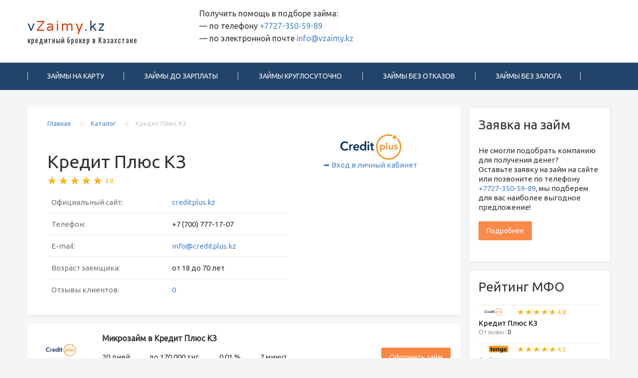

--- FILE ---
content_type: text/html; charset=UTF-8
request_url: https://www.vzaimy.kz/catalog/kredit-plyus-kz/
body_size: 13277
content:
<html>
<head>
<meta http-equiv="X-UA-Compatible" content="IE=edge" />
<meta http-equiv="Content-Type"  content="text/html; charset=utf-8" />
<meta name="viewport" content="width=device-width, initial-scale=1" />

<meta http-equiv="Content-Type" content="text/html; charset=UTF-8" />
<meta name="robots" content="index, follow" />
<meta name="description" content="Оформите ✔ займ в Кредит Плюс (credit plus) Казахстан и получите деньги онлайн ★ через 5-10 минут! Займы creditplus.kz: вход в личный кабинет, телефон, отзывы клиентов." />
<link href="/local/templates/main/components/bitrix/news.detail/detail-mfo/style.css?1567256583155" type="text/css"  rel="stylesheet" />
<link href="/local/templates/main/components/bitrix/news.list/list-mfo-similar/style.css?156725659660" type="text/css"  rel="stylesheet" />
<link href="/local/templates/main/components/astash/reviews.list/reviews-list/style.css?1567256080206" type="text/css"  rel="stylesheet" />
<link href="/local/templates/main/css/system.base.css?1567256259961" type="text/css"  data-template-style="true"  rel="stylesheet" />
<link href="/local/templates/main/css/colorbox_style.css?15672562584769" type="text/css"  data-template-style="true"  rel="stylesheet" />
<link href="/local/templates/main/css/ouibounce_exit_modal.css?1567256259837" type="text/css"  data-template-style="true"  rel="stylesheet" />
<link href="/local/templates/main/css/fivestar.css?1567256258136" type="text/css"  data-template-style="true"  rel="stylesheet" />
<link href="/local/templates/main/css/vendor.min.css?15672562593105" type="text/css"  data-template-style="true"  rel="stylesheet" />
<link href="/local/templates/main/css/main.css?171940745759203" type="text/css"  data-template-style="true"  rel="stylesheet" />
<link href="/local/templates/main/css/dezmound.css?15672562581635" type="text/css"  data-template-style="true"  rel="stylesheet" />
<link href="/local/templates/main/css/das.css?15672562571474" type="text/css"  data-template-style="true"  rel="stylesheet" />
<link href="/local/templates/main/css/font-awesome/css/font-awesome.min.css?1567256260915" type="text/css"  data-template-style="true"  rel="stylesheet" />
<link href="/local/templates/main/js/modules/jquery-ui-1.12.1.custom/jquery-ui.css?156725604721914" type="text/css"  data-template-style="true"  rel="stylesheet" />
<link href="/local/templates/main/components/astash/news.line/mfo-baner-top/style.css?156725607436" type="text/css"  data-template-style="true"  rel="stylesheet" />
<link href="/local/templates/main/components/bitrix/menu/top/style.css?1567256571581" type="text/css"  data-template-style="true"  rel="stylesheet" />
<link href="/local/templates/main/components/bitrix/menu/mfo-dop-menu/style.css?1567256567463" type="text/css"  data-template-style="true"  rel="stylesheet" />
<link href="/local/templates/main/components/astash/news.line/prev-rating-list-mfo/style.css?156725607636" type="text/css"  data-template-style="true"  rel="stylesheet" />
<link href="/local/templates/main/components/astash/news.line/mfo-baners-right/style.css?156725607536" type="text/css"  data-template-style="true"  rel="stylesheet" />
<script type="text/javascript" src="/bitrix/js/main/jquery/jquery-1.8.3.min.js?150178820093636"></script>


<script type="text/javascript" src="/local/templates/main/js/modules/jquery-ui/jquery-ui.js?1567256046520714"></script>
<script type="text/javascript" src="/local/templates/main/js/modules/jquery-ui-slider/jquery.ui-slider.js?156725605024327"></script>
<script type="text/javascript" src="/local/templates/main/js/main.js?156725604511746"></script>
<script type="text/javascript" src="/local/templates/main/js/modules/jquery-ui-1.12.1.custom/jquery-ui.js?156725604773568"></script>
<script type="text/javascript">var _ba = _ba || []; _ba.push(["aid", "2d088f487c8bc558f2b89a457772dd7f"]); _ba.push(["host", "www.vzaimy.kz"]); (function() {var ba = document.createElement("script"); ba.type = "text/javascript"; ba.async = true;ba.src = (document.location.protocol == "https:" ? "https://" : "http://") + "bitrix.info/ba.js";var s = document.getElementsByTagName("script")[0];s.parentNode.insertBefore(ba, s);})();</script>


<title>Займ в Кредит Плюс КЗ (credit plus kz) – войти в личный кабинет, оформить онлайн заявку на микрозайм, получить деньги на карту или счет. Займы creditplus.kz в Казахстане: реальные жалобы и отрицательные отзывы, официальный сайт, телефон горячей линии</title>


    
<link href="https://fonts.googleapis.com/css?family=Ubuntu" rel="stylesheet">
<link href="https://fonts.googleapis.com/css?family=Varela+Round" rel="stylesheet">
<link href="https://fonts.googleapis.com/css?family=Oswald" rel="stylesheet">

<!-- Global site tag (gtag.js) - Google Analytics -->
<script async src="https://www.googletagmanager.com/gtag/js?id=UA-111431103-1"></script>
<script>
  window.dataLayer = window.dataLayer || [];
  function gtag(){dataLayer.push(arguments);}
  gtag('js', new Date());

  gtag('config', 'UA-111431103-1');
</script>

<!-- Yandex.Metrika counter -->
<script type="text/javascript" >
    (function (d, w, c) {
        (w[c] = w[c] || []).push(function() {
            try {
                w.yaCounter45729288 = new Ya.Metrika({
                    id:45729288,
                    clickmap:true,
                    trackLinks:true,
                    accurateTrackBounce:true,
                    webvisor:true
                });
            } catch(e) { }
        });

        var n = d.getElementsByTagName("script")[0],
            s = d.createElement("script"),
            f = function () { n.parentNode.insertBefore(s, n); };
        s.type = "text/javascript";
        s.async = true;
        s.src = "https://mc.yandex.ru/metrika/watch.js";

        if (w.opera == "[object Opera]") {
            d.addEventListener("DOMContentLoaded", f, false);
        } else { f(); }
    })(document, window, "yandex_metrika_callbacks");
</script>
<noscript><div><img src="https://mc.yandex.ru/watch/45729288" style="position:absolute; left:-9999px;" alt="" /></div></noscript>
<!-- /Yandex.Metrika counter -->
</head>

<body>
	<div id="skip-link" >
		<a href="#main-container"  class="element-invisible element-focusable" >Перейти к основному содержанию</a>
	</div>
    
	<div class="menu-mobile" >
		<div class="menu-mobile-wrap" >
            
	<ul class="menu-mobile-list">

			<li class="menu-mobile-item">
			<a href="/products/zaymy-na-kartu/" class="menu-mobile-link">
				<span>Займы на карту</span>
			</a>
		</li>
				<li class="menu-mobile-item">
			<a href="/products/zaymy-do-zarplaty/" class="menu-mobile-link">
				<span>Займы до зарплаты</span>
			</a>
		</li>
				<li class="menu-mobile-item">
			<a href="/products/zaymy-kruglosutochno/" class="menu-mobile-link">
				<span>Займы круглосуточно</span>
			</a>
		</li>
				<li class="menu-mobile-item">
			<a href="/products/zaymy-bez-otkazov/" class="menu-mobile-link">
				<span>Займы без отказов</span>
			</a>
		</li>
				<li class="menu-mobile-item">
			<a href="/products/zaymy-bez-zaloga-i-poruchiteley/" class="menu-mobile-link">
				<span>Займы без залога</span>
			</a>
		</li>
	
	</ul>









		</div>
	</div>
	
<div class="header" >
	<div class="header-wrap">
		<div class="logo">
			<a href="/" class="logo__link" >
				<p><span style="font-family: 'Varela Round', sans-serif; font-size: 28px; letter-spacing: 3px; color:#22446a;">v<span style="color:#d64311;">Zaimy</span>.kz</span>
				<br><span style="font-family: 'Oswald', sans-serif; color:#333333;letter-spacing: 1px;">кредитный брокер в Казахстане</span>
				</p>
			</a>
		</div>
		<div class="headerBanner" >
					<div class="headerBanner__item" >
			<div class="headerBanner__text" ><p style="line-height: 1.6em;font-size: 16px;">Получить помощь в подборе займа:<br />
— по телефону <a href="tel:+77273505989">+7727-350-59-89</a><br />
— по электронной почте <a href="mailto:info@vzaimy.kz">info@vzaimy.kz</a></p></div>
		</div>
	</div>
		<a href="#"  class="menu-mob-btn" >
			<div class="menu-mob-btn-wrap" >
				<span class="menu-mob-btn-line" ></span>
				<span class="menu-mob-btn-line" ></span>
				<span class="menu-mob-btn-line" ></span>
			</div>
		</a>
	</div>
	
	<div class="menu-top" >
		<div class="menu-top-wrap" >
			
	<ul class="menu-list" >

			<li class="menu-item" >
			<a href="/products/zaymy-na-kartu/"  class="menu-link" ><span>Займы на карту</span></a>
		</li>
		
			<li class="menu-item" >
			<a href="/products/zaymy-do-zarplaty/"  class="menu-link" ><span>Займы до зарплаты</span></a>
		</li>
		
			<li class="menu-item" >
			<a href="/products/zaymy-kruglosutochno/"  class="menu-link" ><span>Займы круглосуточно</span></a>
		</li>
		
			<li class="menu-item" >
			<a href="/products/zaymy-bez-otkazov/"  class="menu-link" ><span>Займы без отказов</span></a>
		</li>
		
			<li class="menu-item" >
			<a href="/products/zaymy-bez-zaloga-i-poruchiteley/"  class="menu-link" ><span>Займы без залога</span></a>
		</li>
		

	</ul>




		</div>
	</div>

	





</div>

<section class="main">
	<div class="main__wrapper">
		<section class="headerBannerTablet">
			<div class="headerBanner" >
					<div class="headerBanner__item" >
			<div class="headerBanner__text" ><p style="line-height: 1.6em;font-size: 16px;">Получить помощь в подборе займа:<br />
— по телефону <a href="tel:+77273505989">+7727-350-59-89</a><br />
— по электронной почте <a href="mailto:info@vzaimy.kz">info@vzaimy.kz</a></p></div>
		</div>
	</div>
		</section>
		<main class="content main__col">
			<div class="content">

	
<section itemscope itemtype="http://schema.org/Organization" class="companyInfo">
    <div class="companyInfo__wrapper">
        <div class="companyInfo__breadcrumbs">
            <div class="breadcrumbs">
<ul class="breadcrumbs__list">
			<li class="breadcrumbs__item">
				<a href="/" title="Главная" itemprop="url">
					Главная
				</a>
			</li>
			<li class="breadcrumbs__item">
				<a href="/catalog/" title="Каталог" itemprop="url">
					Каталог
				</a>
			</li>
			<li class="breadcrumbs__item">
				<span>Кредит Плюс КЗ</span>
			</li></ul>
</div>        </div>

        <div class="col_1 companyInfo__col">
            <div class="companyInfo__preview">
                <div class="companyInfo__item">
                                            <img itemprop="logo" typeof="foaf:Image" src="/upload/iblock/6e1/%D0%BA%D1%80%D0%B5%D0%B4%D0%B8%D1%82%D0%BF%D0%BB%D1%8E%D1%81%D0%BA%D0%B7.png"
                             alt=""><br>
                                                    <a href="https://pxl.leads.su/click/a46fe82cf66b6e0ef62d15d718ff86cc?erid=get_it_soon"
                               target="_blank" rel="nofollow">➥ Вход в личный кабинет</a>
                                                            </div>
            </div>
        </div>

        <div class="col_2 companyInfo__col" itemprop="aggregateRating" itemscope
             itemtype="http://schema.org/AggregateRating">
            <div class="companyInfo__header">
                <div class="companyInfo__title">
                    <h1 itemprop="name">Кредит Плюс КЗ</h1>
                </div>
                <div class="companyInfo__stars">
                    <div class="stars stars__5">
                        <div class="stars__left">
                            <ul class="stars__list">
                                                                    <li class="stars__item fill active">
                                        <svg xmlns="http://www.w3.org/2000/svg"
                                             xmlns:xlink="http://www.w3.org/1999/xlink"
                                             version="1.1" id="Layer_1" x="0px" y="0px"
                                             width="13px" height="12px" viewBox="0 0 13 12"
                                             enable-background="new 0 0 13 12" xml:space="preserve"
                                             alt="">
											<path d="M12.614,4.66L8.247 4.69 6.5 0.322 4.753 4.69 0.386
												4.66 3.879 7.311 2.722 11.678 6.5 9.058 10.279 11.678 9.121
												7.311 z" fill="#fff">
                                            </path>
										</svg>
                                    </li>
                                                                    <li class="stars__item fill active">
                                        <svg xmlns="http://www.w3.org/2000/svg"
                                             xmlns:xlink="http://www.w3.org/1999/xlink"
                                             version="1.1" id="Layer_1" x="0px" y="0px"
                                             width="13px" height="12px" viewBox="0 0 13 12"
                                             enable-background="new 0 0 13 12" xml:space="preserve"
                                             alt="">
											<path d="M12.614,4.66L8.247 4.69 6.5 0.322 4.753 4.69 0.386
												4.66 3.879 7.311 2.722 11.678 6.5 9.058 10.279 11.678 9.121
												7.311 z" fill="#fff">
                                            </path>
										</svg>
                                    </li>
                                                                    <li class="stars__item fill active">
                                        <svg xmlns="http://www.w3.org/2000/svg"
                                             xmlns:xlink="http://www.w3.org/1999/xlink"
                                             version="1.1" id="Layer_1" x="0px" y="0px"
                                             width="13px" height="12px" viewBox="0 0 13 12"
                                             enable-background="new 0 0 13 12" xml:space="preserve"
                                             alt="">
											<path d="M12.614,4.66L8.247 4.69 6.5 0.322 4.753 4.69 0.386
												4.66 3.879 7.311 2.722 11.678 6.5 9.058 10.279 11.678 9.121
												7.311 z" fill="#fff">
                                            </path>
										</svg>
                                    </li>
                                                                    <li class="stars__item fill active">
                                        <svg xmlns="http://www.w3.org/2000/svg"
                                             xmlns:xlink="http://www.w3.org/1999/xlink"
                                             version="1.1" id="Layer_1" x="0px" y="0px"
                                             width="13px" height="12px" viewBox="0 0 13 12"
                                             enable-background="new 0 0 13 12" xml:space="preserve"
                                             alt="">
											<path d="M12.614,4.66L8.247 4.69 6.5 0.322 4.753 4.69 0.386
												4.66 3.879 7.311 2.722 11.678 6.5 9.058 10.279 11.678 9.121
												7.311 z" fill="#fff">
                                            </path>
										</svg>
                                    </li>
                                                                    <li class="stars__item fill active">
                                        <svg xmlns="http://www.w3.org/2000/svg"
                                             xmlns:xlink="http://www.w3.org/1999/xlink"
                                             version="1.1" id="Layer_1" x="0px" y="0px"
                                             width="13px" height="12px" viewBox="0 0 13 12"
                                             enable-background="new 0 0 13 12" xml:space="preserve"
                                             alt="">
											<path d="M12.614,4.66L8.247 4.69 6.5 0.322 4.753 4.69 0.386
												4.66 3.879 7.311 2.722 11.678 6.5 9.058 10.279 11.678 9.121
												7.311 z" fill="#fff">
                                            </path>
										</svg>
                                    </li>
                                                            </ul>
                        </div>
                        <div class="stars__right">
                            <div class="stars__numbers">
                                <p itemprop="ratingValue">4.8</p>
                            </div>
                        </div>
                    </div>
                </div>
            </div>
            <div class="companyInfo__content">
                <table>
                                            <tr>
                            <td>Официальный сайт:</td>
                            <td>
                                <a onclick="yaCounter45729288.reachGoal('perehod-website'); return true;"
                                   href="https://pxl.leads.su/click/a46fe82cf66b6e0ef62d15d718ff86cc?erid=get_it_soon"
                                   target="_blank" rel="nofollow">
                                    creditplus.kz                                </a>
                            </td>
                        </tr>
                    
                                            <tr>
                            <td>Телефон:</td>
                            <td>+7 (700) 777-17-07</td>
                        </tr>
                    
                    
                                            <tr>
                            <td>E-mail:</td>
                            <td>
                                <a href="mailto:info@creditplus.kz">info@creditplus.kz</a>
                            </td>
                        </tr>
                    
                    
                    
                    
                    
                    
                                            <tr>
                            <td>Возраст заемщика:</td>
                            <td>от 18 до 70 лет</td>
                        </tr>
                    
                    					
                    <tr>
                        <td>Отзывы клиентов:</td>
                        <td>
                        <a href="#reviews_list"><span class="count"
                                                      itemprop="reviewCount">0</span></a>
                        </td>
                    </tr>
                </table>
            </div>
        </div>
    </div>
</section>

<!--not-recommend start -->
<!-- not-recommend end-->

<!--not-recommend start -->
<!-- not-recommend end-->

<section class="companyTable">
    <div class="companyTable__wrapper">
        <div class="companyTable__tableData">
            <div class="tableData">
                <div class="tableData__wrapper">
                    <div class="tableData__content">
                        <div class="tableData__item">
                            <div class="tableData__left">
                                <div class="tableData__logo">
                                                                            <img typeof="foaf:Image" src="/upload/iblock/6e1/%D0%BA%D1%80%D0%B5%D0%B4%D0%B8%D1%82%D0%BF%D0%BB%D1%8E%D1%81%D0%BA%D0%B7.png"
                                             alt="">
                                                                    </div>
                                <div class="tableData__rating">
                                    <div class="stars stars__5">
                                        <div class="stars__left">
                                            <ul class="stars__list">
                                                                                                    <li class="stars__item fill active">
                                                        <svg xmlns="http://www.w3.org/2000/svg"
                                                             xmlns:xlink="http://www.w3.org/1999/xlink"
                                                             version="1.1" id="Layer_1" x="0px" y="0px"
                                                             width="13px" height="12px" viewBox="0 0 13 12"
                                                             enable-background="new 0 0 13 12" xml:space="preserve"
                                                             alt="">
															<path d="M12.614,4.66L8.247 4.69 6.5 0.322 4.753 4.69 0.386
															 4.66 3.879 7.311 2.722 11.678 6.5 9.058 10.279 11.678 9.121
															  7.311 z" fill="#fff">
                                                            </path>
														</svg>
                                                    </li>
                                                                                                    <li class="stars__item fill active">
                                                        <svg xmlns="http://www.w3.org/2000/svg"
                                                             xmlns:xlink="http://www.w3.org/1999/xlink"
                                                             version="1.1" id="Layer_1" x="0px" y="0px"
                                                             width="13px" height="12px" viewBox="0 0 13 12"
                                                             enable-background="new 0 0 13 12" xml:space="preserve"
                                                             alt="">
															<path d="M12.614,4.66L8.247 4.69 6.5 0.322 4.753 4.69 0.386
															 4.66 3.879 7.311 2.722 11.678 6.5 9.058 10.279 11.678 9.121
															  7.311 z" fill="#fff">
                                                            </path>
														</svg>
                                                    </li>
                                                                                                    <li class="stars__item fill active">
                                                        <svg xmlns="http://www.w3.org/2000/svg"
                                                             xmlns:xlink="http://www.w3.org/1999/xlink"
                                                             version="1.1" id="Layer_1" x="0px" y="0px"
                                                             width="13px" height="12px" viewBox="0 0 13 12"
                                                             enable-background="new 0 0 13 12" xml:space="preserve"
                                                             alt="">
															<path d="M12.614,4.66L8.247 4.69 6.5 0.322 4.753 4.69 0.386
															 4.66 3.879 7.311 2.722 11.678 6.5 9.058 10.279 11.678 9.121
															  7.311 z" fill="#fff">
                                                            </path>
														</svg>
                                                    </li>
                                                                                                    <li class="stars__item fill active">
                                                        <svg xmlns="http://www.w3.org/2000/svg"
                                                             xmlns:xlink="http://www.w3.org/1999/xlink"
                                                             version="1.1" id="Layer_1" x="0px" y="0px"
                                                             width="13px" height="12px" viewBox="0 0 13 12"
                                                             enable-background="new 0 0 13 12" xml:space="preserve"
                                                             alt="">
															<path d="M12.614,4.66L8.247 4.69 6.5 0.322 4.753 4.69 0.386
															 4.66 3.879 7.311 2.722 11.678 6.5 9.058 10.279 11.678 9.121
															  7.311 z" fill="#fff">
                                                            </path>
														</svg>
                                                    </li>
                                                                                                    <li class="stars__item fill active">
                                                        <svg xmlns="http://www.w3.org/2000/svg"
                                                             xmlns:xlink="http://www.w3.org/1999/xlink"
                                                             version="1.1" id="Layer_1" x="0px" y="0px"
                                                             width="13px" height="12px" viewBox="0 0 13 12"
                                                             enable-background="new 0 0 13 12" xml:space="preserve"
                                                             alt="">
															<path d="M12.614,4.66L8.247 4.69 6.5 0.322 4.753 4.69 0.386
															 4.66 3.879 7.311 2.722 11.678 6.5 9.058 10.279 11.678 9.121
															  7.311 z" fill="#fff">
                                                            </path>
														</svg>
                                                    </li>
                                                                                            </ul>
                                        </div>
                                        <div class="stars__right"></div>
                                    </div>
                                </div>
                            </div>
                            <div class="tableData__center">
                                <div class="tableData__top">
                                    <div class="tableData__name">Микрозайм в Кредит Плюс КЗ</div>
                                                                    </div>
                                <div class="tableData__bottom">
                                    <div class="tableData__info">
                                                                                    <div class="tableData__infoItem">
                                                <div
                                                    class="tableData__infoItemText">20                                                    дней
                                                </div>
                                                <div class="tableData__infoItemName">Срок</div>
                                            </div>
                                        
                                                                                    <div class="tableData__infoItem">
                                                <div class="tableData__infoItemText">
                                                    до 170 000                                                    тнг.
                                                </div>
                                                <div class="tableData__infoItemName">Сумма</div>
                                            </div>
                                        
                                                                                    <div class="tableData__infoItem">
                                                <div
                                                    class="tableData__infoItemText">0,01                                                    %
                                                </div>
                                                <div class="tableData__infoItemName">Ставка</div>
                                            </div>
                                        
                                                                                    <div class="tableData__infoItem">
                                                <div class="tableData__infoItemText">7 минут </div>
                                                <div class="tableData__infoItemName">Рассмотрение</div>
                                            </div>
                                        
                                        
                                        
                                    </div>
                                </div>
                            </div>
                            <div class="tableData__right">
                                <div class="tableData__more">
                                    <a onclick="yaCounter45729288.reachGoal('oformili-kartochka'); return true;"
                                       class="btn btn_blue tableData__btn" rel="nofollow" target="_blank"
                                       href="https://pxl.leads.su/click/a46fe82cf66b6e0ef62d15d718ff86cc?erid=get_it_soon">
                                        Оформить займ
                                    </a>
                                </div>
                            </div>
                        </div>
                    </div>
                </div>
            </div>
        </div>
    </div>
</section>


    <section class="text">
        <div class="text__wrapper">
            <div class="text__content">
                <div class="text__text articleSingle__content">
                    <div class="companyInfo__item">
                        <p>
	 Вы хотите получить взаймы деньги в Казахстане быстро, без проверки кредитной истории, на самых выгодных условиях, в режиме онлайн – обращайтесь в МФО КредитПлюс.
</p>
<h2>Условия займа в creditplus.kz</h2>
<p>
	 Займ без процентов. МФО кредит плюс кз выдает минимум 10 тыс. тенге, максимум 170 тыс. тенге. Срок кредитования в credit plus от 5 до 20 дней. Возможно продление займа. Плата за пользование составляет 0,01% (ГЭСВ - от 3,7%).Узнайте больше, что такое займ кредит плюс кз - наберите номер телефона оператора creditplus.kz или прочтите до конца статью.
</p>
<h2>Как оформить займ</h2>
<p>
	 Оформляются credit plus kz займы удаленно. Заявка и документы на микрозайм подаются в электронном виде. Нужно предоставить удостоверение личности, активную банковскую карту. Укажите в заявке к кредит плюс кз номер телефона, адрес электронной почты, ФИО. Подаете заявку, ждите ответа, после одобрения деньги поступят на карту.
</p>
<h2>Требования к клиенту</h2>
<p>
	 Получить деньги взаймы в creditplus.kz могут граждане Казахстана возрастом от 18 до 70 лет. Выдает creditplus.kz займ дееспособным людям со стабильным источником дохода.
</p>
<h2>Способы получения</h2>
<p>
	 Для этого нужно обратиться в компанию. Выдается кредит плюс кз займ на карту или IBAN счет.
</p>
<h2>Как оплатить займ Кредит Плюс КЗ</h2>
<p>
	 Оплатить кредит плюс кз онлайн займ можно картой онлайн, в банковском терминале также картой или наличными. Кроме этого оплатить задолженность можно воспользовавшись онлайн-банкингом. Способо погашения кредит плюс кз, также можно перевод в мобильном приложении.
</p>
<h2>Погасить микрокредит Кредит Плюс КЗ полностью</h2>
<p>
	 Погасить займ кредит плюс кз можно в терминале QIWI. Оплатить займ также можно из личного кабинета. Кроме этого МФО предоставляет возможность оплатить банковской картой.
</p>
<h2>Реквизиты и контакты</h2>
<p>
	 На официальном сайте указан телефон горячей линии +7 (700) 777-17-07 и контакты кредит Плюс КЗ.
</p>
<p>
	 Реквизиты:
</p>
<ul>
	<li>
	<p>
		 ТОО "Микрофинансовая организация "Kredit Seven Kazakhstan (Кредит Севен Казахстан)";
	</p>
 </li>
	<li>
	<p>
		 Республика Казахстан, г. Алматы, Медеуский р-н, 050059/A25C8X6, Микрорайон Самал-1, дом 28;
	</p>
 </li>
	<li>
	<p>
		 БИН 200340016315;
	</p>
 </li>
	<li>
	<p>
		 Номер счета KZ656018771000914121 в АО «Народный банк Казахстана»;
	</p>
 </li>
	<li>
	<p>
		 БИК HSBKKZKX;
	</p>
 </li>
	<li>
	<p>
		 КБе 15 КНП 421.
	</p>
 </li>
</ul>
<p>
	 Они размещены в нижней части страницы сайта в разделе «Поддержка клиентов».
</p>
<h2>Вход в личный кабинет</h2>
<p>
	 Чтобы войти в личный кабинет необходимо осуществить переход по ссылке <a href="https://pxl.leads.su/click/a46fe82cf66b6e0ef62d15d718ff86cc?erid=get_it_soon" rel="nofollow" target="_blank">https://creditplus.kz/login</a>. В открывшейся форме указываем номер телефона или адрес электронной почты. Пароль высылается вам на адрес электронной почты.
</p>
<h2>Акции и промокоды</h2>
<p>
	 Микрофинансовая организация периодически проводит различные акции, делая взаимоотношения с ней еще выгодней. В рамках их проведения можно получить финансовые льготы – платить без комиссии, участвовать в розыгрышах денег, различных гаджетов и даже автомобиля.
</p>
<p>
	 Сейчас проходят акции:
</p>
<ol>
	<li>
	<p>
		 Розыгрыш денежный призов — (ежемесячно) раздаются денежный призы кто вовремя погасил микрокредит с помощью генератора чисел. Всего 5 призов.
	</p>
 </li>
	<li>
	<p>
		 Вперед к знаниям - (Время проведения акции – с 21 августа 2023 по 30 сентября 2023 г.) все правила можно найти <a href="https://pxl.leads.su/click/a46fe82cf66b6e0ef62d15d718ff86cc?erid=get_it_soon" rel="nofollow" target="_blank">на официальном сайте</a>.
	</p>
 </li>
</ol>                    </div>
                </div>
            </div>
        </div>
    </section>

<!-- question-answer start -->
<!-- question-answer end-->

<!-- Similar start -->
    <section class="text">
        <div class="text__wrapper">
            <div class="text__content">
                <h2>Похожие предложения:</h2>
                <div class="rating-content">
                    <ul class="rating-list">
                                                    
                            <li class="rating-item" id="bx_3218110189_3429">
                                <a href="/catalog/kredit-taym/">
                                    <div class="rating-item-left">
                                        <div class="rating__logo">
                                            <img typeof="foaf:Image"
                                                 src="/upload/resize_cache/iblock/fe4/60_200_040cd750bba9870f18aada2478b24840a/кредит тайм.png"
                                                 width="150" height="21" alt="">
                                        </div>
                                    </div>
                                    <div class="rating-item-right">
                                        <div class="rating-item-name">
                                            Кредит Тайм (credittime kz)                                        </div>
                                        <div class="rating__stars">
                                            <div class="stars">
                                                <div class="stars__left">
                                                    <div class="clearfix fivestar-average-stars">
                                                        <div class="fivestar-static-item">
                                                            <div class="form-item form-type-item">
                                                                <ul class="stars__list">
                                                                                                                                            <li class="stars__item fill active">
                                                                            <svg xmlns="http://www.w3.org/2000/svg"
                                                                                 xmlns:xlink="http://www.w3.org/1999/xlink"
                                                                                 version="1.1" id="Layer_1" x="0px"
                                                                                 y="0px"
                                                                                 width="13px" height="12px"
                                                                                 viewBox="0 0 13 12"
                                                                                 enable-background="new 0 0 13 12"
                                                                                 xml:space="preserve"
                                                                                 alt="">
                                                                                <path
                                                                                    d="M12.614,4.66L8.247 4.69 6.5 0.322 4.753 4.69 0.386 4.66 3.879 7.311 2.722 11.678 6.5 9.058 10.279 11.678 9.121 7.311 z"
                                                                                    fill="#fff">
                                                                                </path>
                                                                            </svg>
                                                                        </li>
                                                                                                                                            <li class="stars__item fill active">
                                                                            <svg xmlns="http://www.w3.org/2000/svg"
                                                                                 xmlns:xlink="http://www.w3.org/1999/xlink"
                                                                                 version="1.1" id="Layer_1" x="0px"
                                                                                 y="0px"
                                                                                 width="13px" height="12px"
                                                                                 viewBox="0 0 13 12"
                                                                                 enable-background="new 0 0 13 12"
                                                                                 xml:space="preserve"
                                                                                 alt="">
                                                                                <path
                                                                                    d="M12.614,4.66L8.247 4.69 6.5 0.322 4.753 4.69 0.386 4.66 3.879 7.311 2.722 11.678 6.5 9.058 10.279 11.678 9.121 7.311 z"
                                                                                    fill="#fff">
                                                                                </path>
                                                                            </svg>
                                                                        </li>
                                                                                                                                            <li class="stars__item fill active">
                                                                            <svg xmlns="http://www.w3.org/2000/svg"
                                                                                 xmlns:xlink="http://www.w3.org/1999/xlink"
                                                                                 version="1.1" id="Layer_1" x="0px"
                                                                                 y="0px"
                                                                                 width="13px" height="12px"
                                                                                 viewBox="0 0 13 12"
                                                                                 enable-background="new 0 0 13 12"
                                                                                 xml:space="preserve"
                                                                                 alt="">
                                                                                <path
                                                                                    d="M12.614,4.66L8.247 4.69 6.5 0.322 4.753 4.69 0.386 4.66 3.879 7.311 2.722 11.678 6.5 9.058 10.279 11.678 9.121 7.311 z"
                                                                                    fill="#fff">
                                                                                </path>
                                                                            </svg>
                                                                        </li>
                                                                                                                                            <li class="stars__item fill active">
                                                                            <svg xmlns="http://www.w3.org/2000/svg"
                                                                                 xmlns:xlink="http://www.w3.org/1999/xlink"
                                                                                 version="1.1" id="Layer_1" x="0px"
                                                                                 y="0px"
                                                                                 width="13px" height="12px"
                                                                                 viewBox="0 0 13 12"
                                                                                 enable-background="new 0 0 13 12"
                                                                                 xml:space="preserve"
                                                                                 alt="">
                                                                                <path
                                                                                    d="M12.614,4.66L8.247 4.69 6.5 0.322 4.753 4.69 0.386 4.66 3.879 7.311 2.722 11.678 6.5 9.058 10.279 11.678 9.121 7.311 z"
                                                                                    fill="#fff">
                                                                                </path>
                                                                            </svg>
                                                                        </li>
                                                                                                                                            <li class="stars__item fill ">
                                                                            <svg xmlns="http://www.w3.org/2000/svg"
                                                                                 xmlns:xlink="http://www.w3.org/1999/xlink"
                                                                                 version="1.1" id="Layer_1" x="0px"
                                                                                 y="0px"
                                                                                 width="13px" height="12px"
                                                                                 viewBox="0 0 13 12"
                                                                                 enable-background="new 0 0 13 12"
                                                                                 xml:space="preserve"
                                                                                 alt="">
                                                                                <path
                                                                                    d="M12.614,4.66L8.247 4.69 6.5 0.322 4.753 4.69 0.386 4.66 3.879 7.311 2.722 11.678 6.5 9.058 10.279 11.678 9.121 7.311 z"
                                                                                    fill="#fff">
                                                                                </path>
                                                                            </svg>
                                                                        </li>
                                                                                                                                    </ul>
                                                                <div class="description">
                                                                    <div
                                                                        class="fivestar-summary fivestar-summary-"></div>
                                                                </div>
                                                            </div>
                                                        </div>
                                                    </div>
                                                </div>
                                                <div class="stars__right">
                                                    <div class="stars__numbers">
                                                        <p>3.8</p>
                                                    </div>
                                                </div>
                                            </div>
                                        </div>
                                        <div class="rating-reviews-cont">

                                                <span>Отзывы:</span> 0
                                        </div>
                                    </div>
                                </a>
                            </li>
                                                    
                            <li class="rating-item" id="bx_3218110189_3475">
                                <a href="/catalog/freedom-mobile-kz/">
                                    <div class="rating-item-left">
                                        <div class="rating__logo">
                                            <img typeof="foaf:Image"
                                                 src="/upload/resize_cache/iblock/490/60_200_040cd750bba9870f18aada2478b24840a/freedom.png"
                                                 width="150" height="21" alt="">
                                        </div>
                                    </div>
                                    <div class="rating-item-right">
                                        <div class="rating-item-name">
                                            Freedom Mobile                                        </div>
                                        <div class="rating__stars">
                                            <div class="stars">
                                                <div class="stars__left">
                                                    <div class="clearfix fivestar-average-stars">
                                                        <div class="fivestar-static-item">
                                                            <div class="form-item form-type-item">
                                                                <ul class="stars__list">
                                                                                                                                            <li class="stars__item fill active">
                                                                            <svg xmlns="http://www.w3.org/2000/svg"
                                                                                 xmlns:xlink="http://www.w3.org/1999/xlink"
                                                                                 version="1.1" id="Layer_1" x="0px"
                                                                                 y="0px"
                                                                                 width="13px" height="12px"
                                                                                 viewBox="0 0 13 12"
                                                                                 enable-background="new 0 0 13 12"
                                                                                 xml:space="preserve"
                                                                                 alt="">
                                                                                <path
                                                                                    d="M12.614,4.66L8.247 4.69 6.5 0.322 4.753 4.69 0.386 4.66 3.879 7.311 2.722 11.678 6.5 9.058 10.279 11.678 9.121 7.311 z"
                                                                                    fill="#fff">
                                                                                </path>
                                                                            </svg>
                                                                        </li>
                                                                                                                                            <li class="stars__item fill active">
                                                                            <svg xmlns="http://www.w3.org/2000/svg"
                                                                                 xmlns:xlink="http://www.w3.org/1999/xlink"
                                                                                 version="1.1" id="Layer_1" x="0px"
                                                                                 y="0px"
                                                                                 width="13px" height="12px"
                                                                                 viewBox="0 0 13 12"
                                                                                 enable-background="new 0 0 13 12"
                                                                                 xml:space="preserve"
                                                                                 alt="">
                                                                                <path
                                                                                    d="M12.614,4.66L8.247 4.69 6.5 0.322 4.753 4.69 0.386 4.66 3.879 7.311 2.722 11.678 6.5 9.058 10.279 11.678 9.121 7.311 z"
                                                                                    fill="#fff">
                                                                                </path>
                                                                            </svg>
                                                                        </li>
                                                                                                                                            <li class="stars__item fill active">
                                                                            <svg xmlns="http://www.w3.org/2000/svg"
                                                                                 xmlns:xlink="http://www.w3.org/1999/xlink"
                                                                                 version="1.1" id="Layer_1" x="0px"
                                                                                 y="0px"
                                                                                 width="13px" height="12px"
                                                                                 viewBox="0 0 13 12"
                                                                                 enable-background="new 0 0 13 12"
                                                                                 xml:space="preserve"
                                                                                 alt="">
                                                                                <path
                                                                                    d="M12.614,4.66L8.247 4.69 6.5 0.322 4.753 4.69 0.386 4.66 3.879 7.311 2.722 11.678 6.5 9.058 10.279 11.678 9.121 7.311 z"
                                                                                    fill="#fff">
                                                                                </path>
                                                                            </svg>
                                                                        </li>
                                                                                                                                            <li class="stars__item fill active">
                                                                            <svg xmlns="http://www.w3.org/2000/svg"
                                                                                 xmlns:xlink="http://www.w3.org/1999/xlink"
                                                                                 version="1.1" id="Layer_1" x="0px"
                                                                                 y="0px"
                                                                                 width="13px" height="12px"
                                                                                 viewBox="0 0 13 12"
                                                                                 enable-background="new 0 0 13 12"
                                                                                 xml:space="preserve"
                                                                                 alt="">
                                                                                <path
                                                                                    d="M12.614,4.66L8.247 4.69 6.5 0.322 4.753 4.69 0.386 4.66 3.879 7.311 2.722 11.678 6.5 9.058 10.279 11.678 9.121 7.311 z"
                                                                                    fill="#fff">
                                                                                </path>
                                                                            </svg>
                                                                        </li>
                                                                                                                                            <li class="stars__item fill ">
                                                                            <svg xmlns="http://www.w3.org/2000/svg"
                                                                                 xmlns:xlink="http://www.w3.org/1999/xlink"
                                                                                 version="1.1" id="Layer_1" x="0px"
                                                                                 y="0px"
                                                                                 width="13px" height="12px"
                                                                                 viewBox="0 0 13 12"
                                                                                 enable-background="new 0 0 13 12"
                                                                                 xml:space="preserve"
                                                                                 alt="">
                                                                                <path
                                                                                    d="M12.614,4.66L8.247 4.69 6.5 0.322 4.753 4.69 0.386 4.66 3.879 7.311 2.722 11.678 6.5 9.058 10.279 11.678 9.121 7.311 z"
                                                                                    fill="#fff">
                                                                                </path>
                                                                            </svg>
                                                                        </li>
                                                                                                                                    </ul>
                                                                <div class="description">
                                                                    <div
                                                                        class="fivestar-summary fivestar-summary-"></div>
                                                                </div>
                                                            </div>
                                                        </div>
                                                    </div>
                                                </div>
                                                <div class="stars__right">
                                                    <div class="stars__numbers">
                                                        <p>3.7</p>
                                                    </div>
                                                </div>
                                            </div>
                                        </div>
                                        <div class="rating-reviews-cont">

                                                <span>Отзывы:</span> 0
                                        </div>
                                    </div>
                                </a>
                            </li>
                                                    
                            <li class="rating-item" id="bx_3218110189_5700">
                                <a href="/catalog/finlite-kz/">
                                    <div class="rating-item-left">
                                        <div class="rating__logo">
                                            <img typeof="foaf:Image"
                                                 src="/upload/resize_cache/iblock/cba/60_200_040cd750bba9870f18aada2478b24840a/logo.png"
                                                 width="150" height="21" alt="">
                                        </div>
                                    </div>
                                    <div class="rating-item-right">
                                        <div class="rating-item-name">
                                            Finlite                                        </div>
                                        <div class="rating__stars">
                                            <div class="stars">
                                                <div class="stars__left">
                                                    <div class="clearfix fivestar-average-stars">
                                                        <div class="fivestar-static-item">
                                                            <div class="form-item form-type-item">
                                                                <ul class="stars__list">
                                                                                                                                            <li class="stars__item fill active">
                                                                            <svg xmlns="http://www.w3.org/2000/svg"
                                                                                 xmlns:xlink="http://www.w3.org/1999/xlink"
                                                                                 version="1.1" id="Layer_1" x="0px"
                                                                                 y="0px"
                                                                                 width="13px" height="12px"
                                                                                 viewBox="0 0 13 12"
                                                                                 enable-background="new 0 0 13 12"
                                                                                 xml:space="preserve"
                                                                                 alt="">
                                                                                <path
                                                                                    d="M12.614,4.66L8.247 4.69 6.5 0.322 4.753 4.69 0.386 4.66 3.879 7.311 2.722 11.678 6.5 9.058 10.279 11.678 9.121 7.311 z"
                                                                                    fill="#fff">
                                                                                </path>
                                                                            </svg>
                                                                        </li>
                                                                                                                                            <li class="stars__item fill active">
                                                                            <svg xmlns="http://www.w3.org/2000/svg"
                                                                                 xmlns:xlink="http://www.w3.org/1999/xlink"
                                                                                 version="1.1" id="Layer_1" x="0px"
                                                                                 y="0px"
                                                                                 width="13px" height="12px"
                                                                                 viewBox="0 0 13 12"
                                                                                 enable-background="new 0 0 13 12"
                                                                                 xml:space="preserve"
                                                                                 alt="">
                                                                                <path
                                                                                    d="M12.614,4.66L8.247 4.69 6.5 0.322 4.753 4.69 0.386 4.66 3.879 7.311 2.722 11.678 6.5 9.058 10.279 11.678 9.121 7.311 z"
                                                                                    fill="#fff">
                                                                                </path>
                                                                            </svg>
                                                                        </li>
                                                                                                                                            <li class="stars__item fill active">
                                                                            <svg xmlns="http://www.w3.org/2000/svg"
                                                                                 xmlns:xlink="http://www.w3.org/1999/xlink"
                                                                                 version="1.1" id="Layer_1" x="0px"
                                                                                 y="0px"
                                                                                 width="13px" height="12px"
                                                                                 viewBox="0 0 13 12"
                                                                                 enable-background="new 0 0 13 12"
                                                                                 xml:space="preserve"
                                                                                 alt="">
                                                                                <path
                                                                                    d="M12.614,4.66L8.247 4.69 6.5 0.322 4.753 4.69 0.386 4.66 3.879 7.311 2.722 11.678 6.5 9.058 10.279 11.678 9.121 7.311 z"
                                                                                    fill="#fff">
                                                                                </path>
                                                                            </svg>
                                                                        </li>
                                                                                                                                            <li class="stars__item fill active">
                                                                            <svg xmlns="http://www.w3.org/2000/svg"
                                                                                 xmlns:xlink="http://www.w3.org/1999/xlink"
                                                                                 version="1.1" id="Layer_1" x="0px"
                                                                                 y="0px"
                                                                                 width="13px" height="12px"
                                                                                 viewBox="0 0 13 12"
                                                                                 enable-background="new 0 0 13 12"
                                                                                 xml:space="preserve"
                                                                                 alt="">
                                                                                <path
                                                                                    d="M12.614,4.66L8.247 4.69 6.5 0.322 4.753 4.69 0.386 4.66 3.879 7.311 2.722 11.678 6.5 9.058 10.279 11.678 9.121 7.311 z"
                                                                                    fill="#fff">
                                                                                </path>
                                                                            </svg>
                                                                        </li>
                                                                                                                                            <li class="stars__item fill ">
                                                                            <svg xmlns="http://www.w3.org/2000/svg"
                                                                                 xmlns:xlink="http://www.w3.org/1999/xlink"
                                                                                 version="1.1" id="Layer_1" x="0px"
                                                                                 y="0px"
                                                                                 width="13px" height="12px"
                                                                                 viewBox="0 0 13 12"
                                                                                 enable-background="new 0 0 13 12"
                                                                                 xml:space="preserve"
                                                                                 alt="">
                                                                                <path
                                                                                    d="M12.614,4.66L8.247 4.69 6.5 0.322 4.753 4.69 0.386 4.66 3.879 7.311 2.722 11.678 6.5 9.058 10.279 11.678 9.121 7.311 z"
                                                                                    fill="#fff">
                                                                                </path>
                                                                            </svg>
                                                                        </li>
                                                                                                                                    </ul>
                                                                <div class="description">
                                                                    <div
                                                                        class="fivestar-summary fivestar-summary-"></div>
                                                                </div>
                                                            </div>
                                                        </div>
                                                    </div>
                                                </div>
                                                <div class="stars__right">
                                                    <div class="stars__numbers">
                                                        <p>4.1</p>
                                                    </div>
                                                </div>
                                            </div>
                                        </div>
                                        <div class="rating-reviews-cont">

                                                <span>Отзывы:</span> 0
                                        </div>
                                    </div>
                                </a>
                            </li>
                                            </ul>
                </div>
            </div>
        </div>
    </section>
<!-- Similar end -->



<a name="reviews_list"></a>
<section class="hasForm reviews">
    <div class="reviews__wrapper">
        <div class="reviews__header">
            <div class="reviews__title">
                <h2>Отзывы о Кредит Плюс КЗ</h2>
                <a href="#" class="btn btn_blue reviews__btn">Добавить отзыв</a>
            </div>
        </div>
        <div class="reviews__content">
            <form action="/local/ajax/reviews.php" method="POST" class="reviews__form comment-form" id="reviews-form"
                  name="review_form" accept-charset="UTF-8">
                <div class="more">
                    <span class="more_detailed"><noindex>Подробнее</noindex></span>
                    <div class="popap_text">
                        <p>Мы стараемся размещать отзывы только тех заемщиков, кто действительно брал займ в
                            "Кредит Плюс КЗ", но мы не можем гарантировать их 100% подлинность. Пожалуйста,
                            учитывайте это при выборе микрофинансовой организации.</p>
                    </div>
                </div>
                <div class="form-fields">
                    <div class="col_1 reviews__col">
                        <div class="reviews__item">
                            <div class="formInput">
                                <label for="name" class="formInput__label">Имя</label>
                                <div class="formInput__wrapper">
                                    <input type="text" name="name" id="edit-field-name-und-0-value" value=""
                                           maxlength="255" class="formInput__input" required="">
                                </div>
                            </div>
                        </div>
                        <div class="reviews__item">
                            <div class="formInput">
                                <label for="email" class="formInput__label">E-mail</label>
                                <div class="formInput__wrapper">
                                    <input type="email" name="email" id="edit-field-email-und-0-value" value=""
                                           class="formInput__input" required="">
                                </div>
                            </div>
                        </div>
                        <div class="reviews__item">
                            <div class="formTextarea">
                                <div class="formTextarea__wrapper">
                                    <label for="msg" class="formTextarea__label">Комментарий</label>
                                    <textarea name="text" id="edit-comment-body-und-0-value"
                                              class="formTextarea__textarea" required=""></textarea>
                                </div>
                            </div>
                        </div>
                    </div>
                    <div class="col_2 reviews__col">
                        <div class="field-type-fivestar field-name-field-mfo-vote-speed field-widget-stars form-wrapper"
                             id="edit-field-mfo-vote-speed">
                            <div
                                class="clearfix fivestar-user-stars fivestar-form-item fivestar-default fivestar-processed">
                                <div class="form-item form-type-fivestar form-item-field-mfo-vote-speed-und-0-rating">
                                    <label for="edit-field-mfo-vote-speed-und-0-rating">Оцените работу
                                        "Кредит Плюс КЗ"</label>
                                    <div class="form-item form-type-select form-item-field-mfo-vote-speed-und-0-rating">
                                        <select id="edit-field-mfo-vote-speed-und-0-rating--2" name="voteSpeed"
                                                class="form-select" style="display: none;">
                                            <option value="-" selected="selected">Выберите оценку</option>
                                            <option value="1">Оценка 1/5</option>
                                            <option value="2">Оценка 2/5</option>
                                            <option value="3">Оценка 3/5</option>
                                            <option value="4">Оценка 4/5</option>
                                            <option value="5">Оценка 5/5</option>
                                        </select>
                                        <div class="formStars__wrapper">
                                            <div class="stars">
                                                <div class="stars__left">
                                                    
<ul class="stars__list fivestar-widget-5">
		<li class="stars__item fill star-1 odd star-first">
			<a href="" title="Оценка 1/5">
				<svg xmlns="http://www.w3.org/2000/svg"
					 xmlns:xlink="http://www.w3.org/1999/xlink"
					 version="1.1" id="Layer_1" x="0px" y="0px"
					 width="13px" height="12px" viewBox="0 0 13 12"
					 enable-background="new 0 0 13 12" xml:space="preserve"
					 alt="">
					<path
						d="M12.614,4.66L8.247 4.69 6.5 0.322 4.753 4.69 0.386 4.66 3.879 7.311 2.722 11.678 6.5 9.058 10.279 11.678 9.121 7.311 z"
						fill="#fff">
					</path>
				</svg>
			</a>
		</li>
		<li class="stars__item fill star-2 even ">
			<a href="" title="Оценка 2/5">
				<svg xmlns="http://www.w3.org/2000/svg"
					 xmlns:xlink="http://www.w3.org/1999/xlink"
					 version="1.1" id="Layer_1" x="0px" y="0px"
					 width="13px" height="12px" viewBox="0 0 13 12"
					 enable-background="new 0 0 13 12" xml:space="preserve"
					 alt="">
					<path
						d="M12.614,4.66L8.247 4.69 6.5 0.322 4.753 4.69 0.386 4.66 3.879 7.311 2.722 11.678 6.5 9.058 10.279 11.678 9.121 7.311 z"
						fill="#fff">
					</path>
				</svg>
			</a>
		</li>
		<li class="stars__item fill star-3 odd ">
			<a href="" title="Оценка 3/5">
				<svg xmlns="http://www.w3.org/2000/svg"
					 xmlns:xlink="http://www.w3.org/1999/xlink"
					 version="1.1" id="Layer_1" x="0px" y="0px"
					 width="13px" height="12px" viewBox="0 0 13 12"
					 enable-background="new 0 0 13 12" xml:space="preserve"
					 alt="">
					<path
						d="M12.614,4.66L8.247 4.69 6.5 0.322 4.753 4.69 0.386 4.66 3.879 7.311 2.722 11.678 6.5 9.058 10.279 11.678 9.121 7.311 z"
						fill="#fff">
					</path>
				</svg>
			</a>
		</li>
		<li class="stars__item fill star-4 even ">
			<a href="" title="Оценка 4/5">
				<svg xmlns="http://www.w3.org/2000/svg"
					 xmlns:xlink="http://www.w3.org/1999/xlink"
					 version="1.1" id="Layer_1" x="0px" y="0px"
					 width="13px" height="12px" viewBox="0 0 13 12"
					 enable-background="new 0 0 13 12" xml:space="preserve"
					 alt="">
					<path
						d="M12.614,4.66L8.247 4.69 6.5 0.322 4.753 4.69 0.386 4.66 3.879 7.311 2.722 11.678 6.5 9.058 10.279 11.678 9.121 7.311 z"
						fill="#fff">
					</path>
				</svg>
			</a>
		</li>
		<li class="stars__item fill star-5 odd star-last">
			<a href="" title="Оценка 5/5">
				<svg xmlns="http://www.w3.org/2000/svg"
					 xmlns:xlink="http://www.w3.org/1999/xlink"
					 version="1.1" id="Layer_1" x="0px" y="0px"
					 width="13px" height="12px" viewBox="0 0 13 12"
					 enable-background="new 0 0 13 12" xml:space="preserve"
					 alt="">
					<path
						d="M12.614,4.66L8.247 4.69 6.5 0.322 4.753 4.69 0.386 4.66 3.879 7.311 2.722 11.678 6.5 9.058 10.279 11.678 9.121 7.311 z"
						fill="#fff">
					</path>
				</svg>
			</a>
		</li>
</ul>                                                </div>
                                                <div class="stars__right"></div>
                                            </div>
                                        </div>
                                    </div>
                                </div>
                            </div>
                        </div>
                                            </div>
                    <div class="col_3 reviews__col">
                        <div class="reviews__submit">
                            <div class="reviews__item">
                                <div class="formSubmit">
                                    <button type="submit" id="edit-submit"
                                            class="formSubmit__button btn btn_large form-submit">Отправить
                                    </button>
                                </div>
                            </div>
                        </div>
                    </div>
                    <div class="reviews__triangle"></div>
                    <input type="hidden" name="form_id" value="reviews_add">
                    <input type="hidden" name="elementId" value="3368">
                </div>
                <div class="form-result"></div>
            </form>
            <!-- reviews detail mfo-->
            	<div class="reviews__list incontent with-a">

		</div>

</div>

                    </div>
</section>


</div></main>
<aside class="main__col sidebar">
	<div class="sidebar">


		<section class="sidebar-top-info">
	<div class="cta__header">
	<div class="cta__title">
		<h2>Заявка на займ<br>
 </h2>
	</div>
</div>
 <br>
 Не смогли подобрать компанию для получения денег? <br>
 Оставьте заявку на займ на сайте или позвоните по телефону <a href="tel:+77273505989">+7727-350-59-89</a>, мы подберем для вас наиболее выгодное предложение!<br>
<div class="cta__footer">
	<div class="cta__btn">
 <br>
 <a href="/podbor-zaima" class="btn">Подробнее</a>
	</div>
</div>
 <br></section>

		
<section class="rating">
    <div class="title">
        <h2>
            Рейтинг МФО        </h2>
    </div>
	<div class="rating-content">
		<div class="rating-list">

							
				<div class="rating-item" id="bx_1949269913_3368">
					<a href="/catalog/kredit-plyus-kz/">
						<div class="rating-item-left">
							<div class="rating__logo">
								<img typeof="foaf:Image" src="/upload/resize_cache/iblock/6e1/60_200_040cd750bba9870f18aada2478b24840a/кредитплюскз.png" width="150" height="21" alt="">
                                <div class="stars">
                                    <div class="stars__left">
                                        <div class="clearfix fivestar-average-stars">
                                            <div class="fivestar-static-item">
                                                <div class="form-item form-type-item">
                                                    <ul class="stars__list">
                                                                                                                    <li class="stars__item fill active">
                                                                <svg xmlns="http://www.w3.org/2000/svg"
                                                                     xmlns:xlink="http://www.w3.org/1999/xlink"
                                                                     version="1.1" id="Layer_1" x="0px" y="0px"
                                                                     width="13px" height="12px" viewBox="0 0 13 12"
                                                                     enable-background="new 0 0 13 12" xml:space="preserve"
                                                                     alt="">
															<path d="M12.614,4.66L8.247 4.69 6.5 0.322 4.753 4.69 0.386 4.66 3.879 7.311 2.722 11.678 6.5 9.058 10.279 11.678 9.121 7.311 z" fill="#fff">
                                                            </path>
														</svg>
                                                            </li>
                                                                                                                    <li class="stars__item fill active">
                                                                <svg xmlns="http://www.w3.org/2000/svg"
                                                                     xmlns:xlink="http://www.w3.org/1999/xlink"
                                                                     version="1.1" id="Layer_1" x="0px" y="0px"
                                                                     width="13px" height="12px" viewBox="0 0 13 12"
                                                                     enable-background="new 0 0 13 12" xml:space="preserve"
                                                                     alt="">
															<path d="M12.614,4.66L8.247 4.69 6.5 0.322 4.753 4.69 0.386 4.66 3.879 7.311 2.722 11.678 6.5 9.058 10.279 11.678 9.121 7.311 z" fill="#fff">
                                                            </path>
														</svg>
                                                            </li>
                                                                                                                    <li class="stars__item fill active">
                                                                <svg xmlns="http://www.w3.org/2000/svg"
                                                                     xmlns:xlink="http://www.w3.org/1999/xlink"
                                                                     version="1.1" id="Layer_1" x="0px" y="0px"
                                                                     width="13px" height="12px" viewBox="0 0 13 12"
                                                                     enable-background="new 0 0 13 12" xml:space="preserve"
                                                                     alt="">
															<path d="M12.614,4.66L8.247 4.69 6.5 0.322 4.753 4.69 0.386 4.66 3.879 7.311 2.722 11.678 6.5 9.058 10.279 11.678 9.121 7.311 z" fill="#fff">
                                                            </path>
														</svg>
                                                            </li>
                                                                                                                    <li class="stars__item fill active">
                                                                <svg xmlns="http://www.w3.org/2000/svg"
                                                                     xmlns:xlink="http://www.w3.org/1999/xlink"
                                                                     version="1.1" id="Layer_1" x="0px" y="0px"
                                                                     width="13px" height="12px" viewBox="0 0 13 12"
                                                                     enable-background="new 0 0 13 12" xml:space="preserve"
                                                                     alt="">
															<path d="M12.614,4.66L8.247 4.69 6.5 0.322 4.753 4.69 0.386 4.66 3.879 7.311 2.722 11.678 6.5 9.058 10.279 11.678 9.121 7.311 z" fill="#fff">
                                                            </path>
														</svg>
                                                            </li>
                                                                                                                    <li class="stars__item fill active">
                                                                <svg xmlns="http://www.w3.org/2000/svg"
                                                                     xmlns:xlink="http://www.w3.org/1999/xlink"
                                                                     version="1.1" id="Layer_1" x="0px" y="0px"
                                                                     width="13px" height="12px" viewBox="0 0 13 12"
                                                                     enable-background="new 0 0 13 12" xml:space="preserve"
                                                                     alt="">
															<path d="M12.614,4.66L8.247 4.69 6.5 0.322 4.753 4.69 0.386 4.66 3.879 7.311 2.722 11.678 6.5 9.058 10.279 11.678 9.121 7.311 z" fill="#fff">
                                                            </path>
														</svg>
                                                            </li>
                                                                                                            </ul>
                                                    <div class="description">
                                                        <div class="fivestar-summary fivestar-summary-"></div>
                                                    </div>
                                                </div>
                                            </div>
                                        </div>
                                    </div>
                                    <div class="stars__right">
                                        <div class="stars__numbers">
                                            <p>4.8</p>
                                        </div>
                                    </div>
                                </div>
							</div>
						</div>
						<div class="rating-item-right">
							<div class="rating-item-name">
								Кредит Плюс КЗ							</div>

							<div class="rating-reviews-cont">
								<span>Отзывы:</span> 0							</div>
						</div>
					</a>
				</div>

							
				<div class="rating-item" id="bx_1949269913_5154">
					<a href="/catalog/joytenge-kz/">
						<div class="rating-item-left">
							<div class="rating__logo">
								<img typeof="foaf:Image" src="/upload/resize_cache/iblock/507/60_200_040cd750bba9870f18aada2478b24840a/Joytenge.png" width="150" height="21" alt="">
                                <div class="stars">
                                    <div class="stars__left">
                                        <div class="clearfix fivestar-average-stars">
                                            <div class="fivestar-static-item">
                                                <div class="form-item form-type-item">
                                                    <ul class="stars__list">
                                                                                                                    <li class="stars__item fill active">
                                                                <svg xmlns="http://www.w3.org/2000/svg"
                                                                     xmlns:xlink="http://www.w3.org/1999/xlink"
                                                                     version="1.1" id="Layer_1" x="0px" y="0px"
                                                                     width="13px" height="12px" viewBox="0 0 13 12"
                                                                     enable-background="new 0 0 13 12" xml:space="preserve"
                                                                     alt="">
															<path d="M12.614,4.66L8.247 4.69 6.5 0.322 4.753 4.69 0.386 4.66 3.879 7.311 2.722 11.678 6.5 9.058 10.279 11.678 9.121 7.311 z" fill="#fff">
                                                            </path>
														</svg>
                                                            </li>
                                                                                                                    <li class="stars__item fill active">
                                                                <svg xmlns="http://www.w3.org/2000/svg"
                                                                     xmlns:xlink="http://www.w3.org/1999/xlink"
                                                                     version="1.1" id="Layer_1" x="0px" y="0px"
                                                                     width="13px" height="12px" viewBox="0 0 13 12"
                                                                     enable-background="new 0 0 13 12" xml:space="preserve"
                                                                     alt="">
															<path d="M12.614,4.66L8.247 4.69 6.5 0.322 4.753 4.69 0.386 4.66 3.879 7.311 2.722 11.678 6.5 9.058 10.279 11.678 9.121 7.311 z" fill="#fff">
                                                            </path>
														</svg>
                                                            </li>
                                                                                                                    <li class="stars__item fill active">
                                                                <svg xmlns="http://www.w3.org/2000/svg"
                                                                     xmlns:xlink="http://www.w3.org/1999/xlink"
                                                                     version="1.1" id="Layer_1" x="0px" y="0px"
                                                                     width="13px" height="12px" viewBox="0 0 13 12"
                                                                     enable-background="new 0 0 13 12" xml:space="preserve"
                                                                     alt="">
															<path d="M12.614,4.66L8.247 4.69 6.5 0.322 4.753 4.69 0.386 4.66 3.879 7.311 2.722 11.678 6.5 9.058 10.279 11.678 9.121 7.311 z" fill="#fff">
                                                            </path>
														</svg>
                                                            </li>
                                                                                                                    <li class="stars__item fill active">
                                                                <svg xmlns="http://www.w3.org/2000/svg"
                                                                     xmlns:xlink="http://www.w3.org/1999/xlink"
                                                                     version="1.1" id="Layer_1" x="0px" y="0px"
                                                                     width="13px" height="12px" viewBox="0 0 13 12"
                                                                     enable-background="new 0 0 13 12" xml:space="preserve"
                                                                     alt="">
															<path d="M12.614,4.66L8.247 4.69 6.5 0.322 4.753 4.69 0.386 4.66 3.879 7.311 2.722 11.678 6.5 9.058 10.279 11.678 9.121 7.311 z" fill="#fff">
                                                            </path>
														</svg>
                                                            </li>
                                                                                                                    <li class="stars__item fill active">
                                                                <svg xmlns="http://www.w3.org/2000/svg"
                                                                     xmlns:xlink="http://www.w3.org/1999/xlink"
                                                                     version="1.1" id="Layer_1" x="0px" y="0px"
                                                                     width="13px" height="12px" viewBox="0 0 13 12"
                                                                     enable-background="new 0 0 13 12" xml:space="preserve"
                                                                     alt="">
															<path d="M12.614,4.66L8.247 4.69 6.5 0.322 4.753 4.69 0.386 4.66 3.879 7.311 2.722 11.678 6.5 9.058 10.279 11.678 9.121 7.311 z" fill="#fff">
                                                            </path>
														</svg>
                                                            </li>
                                                                                                            </ul>
                                                    <div class="description">
                                                        <div class="fivestar-summary fivestar-summary-"></div>
                                                    </div>
                                                </div>
                                            </div>
                                        </div>
                                    </div>
                                    <div class="stars__right">
                                        <div class="stars__numbers">
                                            <p>4.5</p>
                                        </div>
                                    </div>
                                </div>
							</div>
						</div>
						<div class="rating-item-right">
							<div class="rating-item-name">
								Joytenge							</div>

							<div class="rating-reviews-cont">
								<span>Отзывы:</span> 0							</div>
						</div>
					</a>
				</div>

							
				<div class="rating-item" id="bx_1949269913_3612">
					<a href="/catalog/zaimfast/">
						<div class="rating-item-left">
							<div class="rating__logo">
								<img typeof="foaf:Image" src="/upload/resize_cache/iblock/615/60_200_040cd750bba9870f18aada2478b24840a/zaimfast.png" width="150" height="21" alt="">
                                <div class="stars">
                                    <div class="stars__left">
                                        <div class="clearfix fivestar-average-stars">
                                            <div class="fivestar-static-item">
                                                <div class="form-item form-type-item">
                                                    <ul class="stars__list">
                                                                                                                    <li class="stars__item fill active">
                                                                <svg xmlns="http://www.w3.org/2000/svg"
                                                                     xmlns:xlink="http://www.w3.org/1999/xlink"
                                                                     version="1.1" id="Layer_1" x="0px" y="0px"
                                                                     width="13px" height="12px" viewBox="0 0 13 12"
                                                                     enable-background="new 0 0 13 12" xml:space="preserve"
                                                                     alt="">
															<path d="M12.614,4.66L8.247 4.69 6.5 0.322 4.753 4.69 0.386 4.66 3.879 7.311 2.722 11.678 6.5 9.058 10.279 11.678 9.121 7.311 z" fill="#fff">
                                                            </path>
														</svg>
                                                            </li>
                                                                                                                    <li class="stars__item fill active">
                                                                <svg xmlns="http://www.w3.org/2000/svg"
                                                                     xmlns:xlink="http://www.w3.org/1999/xlink"
                                                                     version="1.1" id="Layer_1" x="0px" y="0px"
                                                                     width="13px" height="12px" viewBox="0 0 13 12"
                                                                     enable-background="new 0 0 13 12" xml:space="preserve"
                                                                     alt="">
															<path d="M12.614,4.66L8.247 4.69 6.5 0.322 4.753 4.69 0.386 4.66 3.879 7.311 2.722 11.678 6.5 9.058 10.279 11.678 9.121 7.311 z" fill="#fff">
                                                            </path>
														</svg>
                                                            </li>
                                                                                                                    <li class="stars__item fill active">
                                                                <svg xmlns="http://www.w3.org/2000/svg"
                                                                     xmlns:xlink="http://www.w3.org/1999/xlink"
                                                                     version="1.1" id="Layer_1" x="0px" y="0px"
                                                                     width="13px" height="12px" viewBox="0 0 13 12"
                                                                     enable-background="new 0 0 13 12" xml:space="preserve"
                                                                     alt="">
															<path d="M12.614,4.66L8.247 4.69 6.5 0.322 4.753 4.69 0.386 4.66 3.879 7.311 2.722 11.678 6.5 9.058 10.279 11.678 9.121 7.311 z" fill="#fff">
                                                            </path>
														</svg>
                                                            </li>
                                                                                                                    <li class="stars__item fill active">
                                                                <svg xmlns="http://www.w3.org/2000/svg"
                                                                     xmlns:xlink="http://www.w3.org/1999/xlink"
                                                                     version="1.1" id="Layer_1" x="0px" y="0px"
                                                                     width="13px" height="12px" viewBox="0 0 13 12"
                                                                     enable-background="new 0 0 13 12" xml:space="preserve"
                                                                     alt="">
															<path d="M12.614,4.66L8.247 4.69 6.5 0.322 4.753 4.69 0.386 4.66 3.879 7.311 2.722 11.678 6.5 9.058 10.279 11.678 9.121 7.311 z" fill="#fff">
                                                            </path>
														</svg>
                                                            </li>
                                                                                                                    <li class="stars__item fill active">
                                                                <svg xmlns="http://www.w3.org/2000/svg"
                                                                     xmlns:xlink="http://www.w3.org/1999/xlink"
                                                                     version="1.1" id="Layer_1" x="0px" y="0px"
                                                                     width="13px" height="12px" viewBox="0 0 13 12"
                                                                     enable-background="new 0 0 13 12" xml:space="preserve"
                                                                     alt="">
															<path d="M12.614,4.66L8.247 4.69 6.5 0.322 4.753 4.69 0.386 4.66 3.879 7.311 2.722 11.678 6.5 9.058 10.279 11.678 9.121 7.311 z" fill="#fff">
                                                            </path>
														</svg>
                                                            </li>
                                                                                                            </ul>
                                                    <div class="description">
                                                        <div class="fivestar-summary fivestar-summary-"></div>
                                                    </div>
                                                </div>
                                            </div>
                                        </div>
                                    </div>
                                    <div class="stars__right">
                                        <div class="stars__numbers">
                                            <p>4.5</p>
                                        </div>
                                    </div>
                                </div>
							</div>
						</div>
						<div class="rating-item-right">
							<div class="rating-item-name">
								ZaimFast							</div>

							<div class="rating-reviews-cont">
								<span>Отзывы:</span> 0							</div>
						</div>
					</a>
				</div>

							
				<div class="rating-item" id="bx_1949269913_3379">
					<a href="/catalog/onecredit-kz/">
						<div class="rating-item-left">
							<div class="rating__logo">
								<img typeof="foaf:Image" src="/upload/resize_cache/iblock/614/60_200_040cd750bba9870f18aada2478b24840a/onecredit kz.png" width="150" height="21" alt="">
                                <div class="stars">
                                    <div class="stars__left">
                                        <div class="clearfix fivestar-average-stars">
                                            <div class="fivestar-static-item">
                                                <div class="form-item form-type-item">
                                                    <ul class="stars__list">
                                                                                                                    <li class="stars__item fill active">
                                                                <svg xmlns="http://www.w3.org/2000/svg"
                                                                     xmlns:xlink="http://www.w3.org/1999/xlink"
                                                                     version="1.1" id="Layer_1" x="0px" y="0px"
                                                                     width="13px" height="12px" viewBox="0 0 13 12"
                                                                     enable-background="new 0 0 13 12" xml:space="preserve"
                                                                     alt="">
															<path d="M12.614,4.66L8.247 4.69 6.5 0.322 4.753 4.69 0.386 4.66 3.879 7.311 2.722 11.678 6.5 9.058 10.279 11.678 9.121 7.311 z" fill="#fff">
                                                            </path>
														</svg>
                                                            </li>
                                                                                                                    <li class="stars__item fill active">
                                                                <svg xmlns="http://www.w3.org/2000/svg"
                                                                     xmlns:xlink="http://www.w3.org/1999/xlink"
                                                                     version="1.1" id="Layer_1" x="0px" y="0px"
                                                                     width="13px" height="12px" viewBox="0 0 13 12"
                                                                     enable-background="new 0 0 13 12" xml:space="preserve"
                                                                     alt="">
															<path d="M12.614,4.66L8.247 4.69 6.5 0.322 4.753 4.69 0.386 4.66 3.879 7.311 2.722 11.678 6.5 9.058 10.279 11.678 9.121 7.311 z" fill="#fff">
                                                            </path>
														</svg>
                                                            </li>
                                                                                                                    <li class="stars__item fill active">
                                                                <svg xmlns="http://www.w3.org/2000/svg"
                                                                     xmlns:xlink="http://www.w3.org/1999/xlink"
                                                                     version="1.1" id="Layer_1" x="0px" y="0px"
                                                                     width="13px" height="12px" viewBox="0 0 13 12"
                                                                     enable-background="new 0 0 13 12" xml:space="preserve"
                                                                     alt="">
															<path d="M12.614,4.66L8.247 4.69 6.5 0.322 4.753 4.69 0.386 4.66 3.879 7.311 2.722 11.678 6.5 9.058 10.279 11.678 9.121 7.311 z" fill="#fff">
                                                            </path>
														</svg>
                                                            </li>
                                                                                                                    <li class="stars__item fill active">
                                                                <svg xmlns="http://www.w3.org/2000/svg"
                                                                     xmlns:xlink="http://www.w3.org/1999/xlink"
                                                                     version="1.1" id="Layer_1" x="0px" y="0px"
                                                                     width="13px" height="12px" viewBox="0 0 13 12"
                                                                     enable-background="new 0 0 13 12" xml:space="preserve"
                                                                     alt="">
															<path d="M12.614,4.66L8.247 4.69 6.5 0.322 4.753 4.69 0.386 4.66 3.879 7.311 2.722 11.678 6.5 9.058 10.279 11.678 9.121 7.311 z" fill="#fff">
                                                            </path>
														</svg>
                                                            </li>
                                                                                                                    <li class="stars__item fill active">
                                                                <svg xmlns="http://www.w3.org/2000/svg"
                                                                     xmlns:xlink="http://www.w3.org/1999/xlink"
                                                                     version="1.1" id="Layer_1" x="0px" y="0px"
                                                                     width="13px" height="12px" viewBox="0 0 13 12"
                                                                     enable-background="new 0 0 13 12" xml:space="preserve"
                                                                     alt="">
															<path d="M12.614,4.66L8.247 4.69 6.5 0.322 4.753 4.69 0.386 4.66 3.879 7.311 2.722 11.678 6.5 9.058 10.279 11.678 9.121 7.311 z" fill="#fff">
                                                            </path>
														</svg>
                                                            </li>
                                                                                                            </ul>
                                                    <div class="description">
                                                        <div class="fivestar-summary fivestar-summary-"></div>
                                                    </div>
                                                </div>
                                            </div>
                                        </div>
                                    </div>
                                    <div class="stars__right">
                                        <div class="stars__numbers">
                                            <p>4.5</p>
                                        </div>
                                    </div>
                                </div>
							</div>
						</div>
						<div class="rating-item-right">
							<div class="rating-item-name">
								OneCredit KZ							</div>

							<div class="rating-reviews-cont">
								<span>Отзывы:</span> 0							</div>
						</div>
					</a>
				</div>

							
				<div class="rating-item" id="bx_1949269913_3367">
					<a href="/catalog/kredit-bar-kz/">
						<div class="rating-item-left">
							<div class="rating__logo">
								<img typeof="foaf:Image" src="/upload/resize_cache/iblock/577/60_200_040cd750bba9870f18aada2478b24840a/CreditBar.png" width="150" height="21" alt="">
                                <div class="stars">
                                    <div class="stars__left">
                                        <div class="clearfix fivestar-average-stars">
                                            <div class="fivestar-static-item">
                                                <div class="form-item form-type-item">
                                                    <ul class="stars__list">
                                                                                                                    <li class="stars__item fill active">
                                                                <svg xmlns="http://www.w3.org/2000/svg"
                                                                     xmlns:xlink="http://www.w3.org/1999/xlink"
                                                                     version="1.1" id="Layer_1" x="0px" y="0px"
                                                                     width="13px" height="12px" viewBox="0 0 13 12"
                                                                     enable-background="new 0 0 13 12" xml:space="preserve"
                                                                     alt="">
															<path d="M12.614,4.66L8.247 4.69 6.5 0.322 4.753 4.69 0.386 4.66 3.879 7.311 2.722 11.678 6.5 9.058 10.279 11.678 9.121 7.311 z" fill="#fff">
                                                            </path>
														</svg>
                                                            </li>
                                                                                                                    <li class="stars__item fill active">
                                                                <svg xmlns="http://www.w3.org/2000/svg"
                                                                     xmlns:xlink="http://www.w3.org/1999/xlink"
                                                                     version="1.1" id="Layer_1" x="0px" y="0px"
                                                                     width="13px" height="12px" viewBox="0 0 13 12"
                                                                     enable-background="new 0 0 13 12" xml:space="preserve"
                                                                     alt="">
															<path d="M12.614,4.66L8.247 4.69 6.5 0.322 4.753 4.69 0.386 4.66 3.879 7.311 2.722 11.678 6.5 9.058 10.279 11.678 9.121 7.311 z" fill="#fff">
                                                            </path>
														</svg>
                                                            </li>
                                                                                                                    <li class="stars__item fill active">
                                                                <svg xmlns="http://www.w3.org/2000/svg"
                                                                     xmlns:xlink="http://www.w3.org/1999/xlink"
                                                                     version="1.1" id="Layer_1" x="0px" y="0px"
                                                                     width="13px" height="12px" viewBox="0 0 13 12"
                                                                     enable-background="new 0 0 13 12" xml:space="preserve"
                                                                     alt="">
															<path d="M12.614,4.66L8.247 4.69 6.5 0.322 4.753 4.69 0.386 4.66 3.879 7.311 2.722 11.678 6.5 9.058 10.279 11.678 9.121 7.311 z" fill="#fff">
                                                            </path>
														</svg>
                                                            </li>
                                                                                                                    <li class="stars__item fill active">
                                                                <svg xmlns="http://www.w3.org/2000/svg"
                                                                     xmlns:xlink="http://www.w3.org/1999/xlink"
                                                                     version="1.1" id="Layer_1" x="0px" y="0px"
                                                                     width="13px" height="12px" viewBox="0 0 13 12"
                                                                     enable-background="new 0 0 13 12" xml:space="preserve"
                                                                     alt="">
															<path d="M12.614,4.66L8.247 4.69 6.5 0.322 4.753 4.69 0.386 4.66 3.879 7.311 2.722 11.678 6.5 9.058 10.279 11.678 9.121 7.311 z" fill="#fff">
                                                            </path>
														</svg>
                                                            </li>
                                                                                                                    <li class="stars__item fill active">
                                                                <svg xmlns="http://www.w3.org/2000/svg"
                                                                     xmlns:xlink="http://www.w3.org/1999/xlink"
                                                                     version="1.1" id="Layer_1" x="0px" y="0px"
                                                                     width="13px" height="12px" viewBox="0 0 13 12"
                                                                     enable-background="new 0 0 13 12" xml:space="preserve"
                                                                     alt="">
															<path d="M12.614,4.66L8.247 4.69 6.5 0.322 4.753 4.69 0.386 4.66 3.879 7.311 2.722 11.678 6.5 9.058 10.279 11.678 9.121 7.311 z" fill="#fff">
                                                            </path>
														</svg>
                                                            </li>
                                                                                                            </ul>
                                                    <div class="description">
                                                        <div class="fivestar-summary fivestar-summary-"></div>
                                                    </div>
                                                </div>
                                            </div>
                                        </div>
                                    </div>
                                    <div class="stars__right">
                                        <div class="stars__numbers">
                                            <p>4.5</p>
                                        </div>
                                    </div>
                                </div>
							</div>
						</div>
						<div class="rating-item-right">
							<div class="rating-item-name">
								Кредит Бар КЗ (creditbar.kz)							</div>

							<div class="rating-reviews-cont">
								<span>Отзывы:</span> 0							</div>
						</div>
					</a>
				</div>

							
				<div class="rating-item" id="bx_1949269913_3334">
					<a href="/catalog/acredit/">
						<div class="rating-item-left">
							<div class="rating__logo">
								<img typeof="foaf:Image" src="/upload/resize_cache/iblock/44f/60_200_040cd750bba9870f18aada2478b24840a/acredit.png" width="150" height="21" alt="">
                                <div class="stars">
                                    <div class="stars__left">
                                        <div class="clearfix fivestar-average-stars">
                                            <div class="fivestar-static-item">
                                                <div class="form-item form-type-item">
                                                    <ul class="stars__list">
                                                                                                                    <li class="stars__item fill active">
                                                                <svg xmlns="http://www.w3.org/2000/svg"
                                                                     xmlns:xlink="http://www.w3.org/1999/xlink"
                                                                     version="1.1" id="Layer_1" x="0px" y="0px"
                                                                     width="13px" height="12px" viewBox="0 0 13 12"
                                                                     enable-background="new 0 0 13 12" xml:space="preserve"
                                                                     alt="">
															<path d="M12.614,4.66L8.247 4.69 6.5 0.322 4.753 4.69 0.386 4.66 3.879 7.311 2.722 11.678 6.5 9.058 10.279 11.678 9.121 7.311 z" fill="#fff">
                                                            </path>
														</svg>
                                                            </li>
                                                                                                                    <li class="stars__item fill active">
                                                                <svg xmlns="http://www.w3.org/2000/svg"
                                                                     xmlns:xlink="http://www.w3.org/1999/xlink"
                                                                     version="1.1" id="Layer_1" x="0px" y="0px"
                                                                     width="13px" height="12px" viewBox="0 0 13 12"
                                                                     enable-background="new 0 0 13 12" xml:space="preserve"
                                                                     alt="">
															<path d="M12.614,4.66L8.247 4.69 6.5 0.322 4.753 4.69 0.386 4.66 3.879 7.311 2.722 11.678 6.5 9.058 10.279 11.678 9.121 7.311 z" fill="#fff">
                                                            </path>
														</svg>
                                                            </li>
                                                                                                                    <li class="stars__item fill active">
                                                                <svg xmlns="http://www.w3.org/2000/svg"
                                                                     xmlns:xlink="http://www.w3.org/1999/xlink"
                                                                     version="1.1" id="Layer_1" x="0px" y="0px"
                                                                     width="13px" height="12px" viewBox="0 0 13 12"
                                                                     enable-background="new 0 0 13 12" xml:space="preserve"
                                                                     alt="">
															<path d="M12.614,4.66L8.247 4.69 6.5 0.322 4.753 4.69 0.386 4.66 3.879 7.311 2.722 11.678 6.5 9.058 10.279 11.678 9.121 7.311 z" fill="#fff">
                                                            </path>
														</svg>
                                                            </li>
                                                                                                                    <li class="stars__item fill active">
                                                                <svg xmlns="http://www.w3.org/2000/svg"
                                                                     xmlns:xlink="http://www.w3.org/1999/xlink"
                                                                     version="1.1" id="Layer_1" x="0px" y="0px"
                                                                     width="13px" height="12px" viewBox="0 0 13 12"
                                                                     enable-background="new 0 0 13 12" xml:space="preserve"
                                                                     alt="">
															<path d="M12.614,4.66L8.247 4.69 6.5 0.322 4.753 4.69 0.386 4.66 3.879 7.311 2.722 11.678 6.5 9.058 10.279 11.678 9.121 7.311 z" fill="#fff">
                                                            </path>
														</svg>
                                                            </li>
                                                                                                                    <li class="stars__item fill active">
                                                                <svg xmlns="http://www.w3.org/2000/svg"
                                                                     xmlns:xlink="http://www.w3.org/1999/xlink"
                                                                     version="1.1" id="Layer_1" x="0px" y="0px"
                                                                     width="13px" height="12px" viewBox="0 0 13 12"
                                                                     enable-background="new 0 0 13 12" xml:space="preserve"
                                                                     alt="">
															<path d="M12.614,4.66L8.247 4.69 6.5 0.322 4.753 4.69 0.386 4.66 3.879 7.311 2.722 11.678 6.5 9.058 10.279 11.678 9.121 7.311 z" fill="#fff">
                                                            </path>
														</svg>
                                                            </li>
                                                                                                            </ul>
                                                    <div class="description">
                                                        <div class="fivestar-summary fivestar-summary-"></div>
                                                    </div>
                                                </div>
                                            </div>
                                        </div>
                                    </div>
                                    <div class="stars__right">
                                        <div class="stars__numbers">
                                            <p>4.5</p>
                                        </div>
                                    </div>
                                </div>
							</div>
						</div>
						<div class="rating-item-right">
							<div class="rating-item-name">
								Acredit							</div>

							<div class="rating-reviews-cont">
								<span>Отзывы:</span> 2							</div>
						</div>
					</a>
				</div>

							
				<div class="rating-item" id="bx_1949269913_5699">
					<a href="/catalog/credy-kz/">
						<div class="rating-item-left">
							<div class="rating__logo">
								<img typeof="foaf:Image" src="/upload/resize_cache/iblock/ade/60_200_040cd750bba9870f18aada2478b24840a/logo-credy.82f294f.png" width="150" height="21" alt="">
                                <div class="stars">
                                    <div class="stars__left">
                                        <div class="clearfix fivestar-average-stars">
                                            <div class="fivestar-static-item">
                                                <div class="form-item form-type-item">
                                                    <ul class="stars__list">
                                                                                                                    <li class="stars__item fill active">
                                                                <svg xmlns="http://www.w3.org/2000/svg"
                                                                     xmlns:xlink="http://www.w3.org/1999/xlink"
                                                                     version="1.1" id="Layer_1" x="0px" y="0px"
                                                                     width="13px" height="12px" viewBox="0 0 13 12"
                                                                     enable-background="new 0 0 13 12" xml:space="preserve"
                                                                     alt="">
															<path d="M12.614,4.66L8.247 4.69 6.5 0.322 4.753 4.69 0.386 4.66 3.879 7.311 2.722 11.678 6.5 9.058 10.279 11.678 9.121 7.311 z" fill="#fff">
                                                            </path>
														</svg>
                                                            </li>
                                                                                                                    <li class="stars__item fill active">
                                                                <svg xmlns="http://www.w3.org/2000/svg"
                                                                     xmlns:xlink="http://www.w3.org/1999/xlink"
                                                                     version="1.1" id="Layer_1" x="0px" y="0px"
                                                                     width="13px" height="12px" viewBox="0 0 13 12"
                                                                     enable-background="new 0 0 13 12" xml:space="preserve"
                                                                     alt="">
															<path d="M12.614,4.66L8.247 4.69 6.5 0.322 4.753 4.69 0.386 4.66 3.879 7.311 2.722 11.678 6.5 9.058 10.279 11.678 9.121 7.311 z" fill="#fff">
                                                            </path>
														</svg>
                                                            </li>
                                                                                                                    <li class="stars__item fill active">
                                                                <svg xmlns="http://www.w3.org/2000/svg"
                                                                     xmlns:xlink="http://www.w3.org/1999/xlink"
                                                                     version="1.1" id="Layer_1" x="0px" y="0px"
                                                                     width="13px" height="12px" viewBox="0 0 13 12"
                                                                     enable-background="new 0 0 13 12" xml:space="preserve"
                                                                     alt="">
															<path d="M12.614,4.66L8.247 4.69 6.5 0.322 4.753 4.69 0.386 4.66 3.879 7.311 2.722 11.678 6.5 9.058 10.279 11.678 9.121 7.311 z" fill="#fff">
                                                            </path>
														</svg>
                                                            </li>
                                                                                                                    <li class="stars__item fill active">
                                                                <svg xmlns="http://www.w3.org/2000/svg"
                                                                     xmlns:xlink="http://www.w3.org/1999/xlink"
                                                                     version="1.1" id="Layer_1" x="0px" y="0px"
                                                                     width="13px" height="12px" viewBox="0 0 13 12"
                                                                     enable-background="new 0 0 13 12" xml:space="preserve"
                                                                     alt="">
															<path d="M12.614,4.66L8.247 4.69 6.5 0.322 4.753 4.69 0.386 4.66 3.879 7.311 2.722 11.678 6.5 9.058 10.279 11.678 9.121 7.311 z" fill="#fff">
                                                            </path>
														</svg>
                                                            </li>
                                                                                                                    <li class="stars__item fill ">
                                                                <svg xmlns="http://www.w3.org/2000/svg"
                                                                     xmlns:xlink="http://www.w3.org/1999/xlink"
                                                                     version="1.1" id="Layer_1" x="0px" y="0px"
                                                                     width="13px" height="12px" viewBox="0 0 13 12"
                                                                     enable-background="new 0 0 13 12" xml:space="preserve"
                                                                     alt="">
															<path d="M12.614,4.66L8.247 4.69 6.5 0.322 4.753 4.69 0.386 4.66 3.879 7.311 2.722 11.678 6.5 9.058 10.279 11.678 9.121 7.311 z" fill="#fff">
                                                            </path>
														</svg>
                                                            </li>
                                                                                                            </ul>
                                                    <div class="description">
                                                        <div class="fivestar-summary fivestar-summary-"></div>
                                                    </div>
                                                </div>
                                            </div>
                                        </div>
                                    </div>
                                    <div class="stars__right">
                                        <div class="stars__numbers">
                                            <p>4.4</p>
                                        </div>
                                    </div>
                                </div>
							</div>
						</div>
						<div class="rating-item-right">
							<div class="rating-item-name">
								Credy KZ							</div>

							<div class="rating-reviews-cont">
								<span>Отзывы:</span> 0							</div>
						</div>
					</a>
				</div>

							
				<div class="rating-item" id="bx_1949269913_3376">
					<a href="/catalog/kredit365-kz/">
						<div class="rating-item-left">
							<div class="rating__logo">
								<img typeof="foaf:Image" src="/upload/resize_cache/iblock/a3a/60_200_040cd750bba9870f18aada2478b24840a/кредит 365 кз.png" width="150" height="21" alt="">
                                <div class="stars">
                                    <div class="stars__left">
                                        <div class="clearfix fivestar-average-stars">
                                            <div class="fivestar-static-item">
                                                <div class="form-item form-type-item">
                                                    <ul class="stars__list">
                                                                                                                    <li class="stars__item fill active">
                                                                <svg xmlns="http://www.w3.org/2000/svg"
                                                                     xmlns:xlink="http://www.w3.org/1999/xlink"
                                                                     version="1.1" id="Layer_1" x="0px" y="0px"
                                                                     width="13px" height="12px" viewBox="0 0 13 12"
                                                                     enable-background="new 0 0 13 12" xml:space="preserve"
                                                                     alt="">
															<path d="M12.614,4.66L8.247 4.69 6.5 0.322 4.753 4.69 0.386 4.66 3.879 7.311 2.722 11.678 6.5 9.058 10.279 11.678 9.121 7.311 z" fill="#fff">
                                                            </path>
														</svg>
                                                            </li>
                                                                                                                    <li class="stars__item fill active">
                                                                <svg xmlns="http://www.w3.org/2000/svg"
                                                                     xmlns:xlink="http://www.w3.org/1999/xlink"
                                                                     version="1.1" id="Layer_1" x="0px" y="0px"
                                                                     width="13px" height="12px" viewBox="0 0 13 12"
                                                                     enable-background="new 0 0 13 12" xml:space="preserve"
                                                                     alt="">
															<path d="M12.614,4.66L8.247 4.69 6.5 0.322 4.753 4.69 0.386 4.66 3.879 7.311 2.722 11.678 6.5 9.058 10.279 11.678 9.121 7.311 z" fill="#fff">
                                                            </path>
														</svg>
                                                            </li>
                                                                                                                    <li class="stars__item fill active">
                                                                <svg xmlns="http://www.w3.org/2000/svg"
                                                                     xmlns:xlink="http://www.w3.org/1999/xlink"
                                                                     version="1.1" id="Layer_1" x="0px" y="0px"
                                                                     width="13px" height="12px" viewBox="0 0 13 12"
                                                                     enable-background="new 0 0 13 12" xml:space="preserve"
                                                                     alt="">
															<path d="M12.614,4.66L8.247 4.69 6.5 0.322 4.753 4.69 0.386 4.66 3.879 7.311 2.722 11.678 6.5 9.058 10.279 11.678 9.121 7.311 z" fill="#fff">
                                                            </path>
														</svg>
                                                            </li>
                                                                                                                    <li class="stars__item fill active">
                                                                <svg xmlns="http://www.w3.org/2000/svg"
                                                                     xmlns:xlink="http://www.w3.org/1999/xlink"
                                                                     version="1.1" id="Layer_1" x="0px" y="0px"
                                                                     width="13px" height="12px" viewBox="0 0 13 12"
                                                                     enable-background="new 0 0 13 12" xml:space="preserve"
                                                                     alt="">
															<path d="M12.614,4.66L8.247 4.69 6.5 0.322 4.753 4.69 0.386 4.66 3.879 7.311 2.722 11.678 6.5 9.058 10.279 11.678 9.121 7.311 z" fill="#fff">
                                                            </path>
														</svg>
                                                            </li>
                                                                                                                    <li class="stars__item fill ">
                                                                <svg xmlns="http://www.w3.org/2000/svg"
                                                                     xmlns:xlink="http://www.w3.org/1999/xlink"
                                                                     version="1.1" id="Layer_1" x="0px" y="0px"
                                                                     width="13px" height="12px" viewBox="0 0 13 12"
                                                                     enable-background="new 0 0 13 12" xml:space="preserve"
                                                                     alt="">
															<path d="M12.614,4.66L8.247 4.69 6.5 0.322 4.753 4.69 0.386 4.66 3.879 7.311 2.722 11.678 6.5 9.058 10.279 11.678 9.121 7.311 z" fill="#fff">
                                                            </path>
														</svg>
                                                            </li>
                                                                                                            </ul>
                                                    <div class="description">
                                                        <div class="fivestar-summary fivestar-summary-"></div>
                                                    </div>
                                                </div>
                                            </div>
                                        </div>
                                    </div>
                                    <div class="stars__right">
                                        <div class="stars__numbers">
                                            <p>4.3</p>
                                        </div>
                                    </div>
                                </div>
							</div>
						</div>
						<div class="rating-item-right">
							<div class="rating-item-name">
								Кредит365 КЗ							</div>

							<div class="rating-reviews-cont">
								<span>Отзывы:</span> 0							</div>
						</div>
					</a>
				</div>

							
				<div class="rating-item" id="bx_1949269913_3386">
					<a href="/catalog/gmoney-kz/">
						<div class="rating-item-left">
							<div class="rating__logo">
								<img typeof="foaf:Image" src="/upload/resize_cache/iblock/62d/60_200_040cd750bba9870f18aada2478b24840a/GMoney KZ.png" width="150" height="21" alt="">
                                <div class="stars">
                                    <div class="stars__left">
                                        <div class="clearfix fivestar-average-stars">
                                            <div class="fivestar-static-item">
                                                <div class="form-item form-type-item">
                                                    <ul class="stars__list">
                                                                                                                    <li class="stars__item fill active">
                                                                <svg xmlns="http://www.w3.org/2000/svg"
                                                                     xmlns:xlink="http://www.w3.org/1999/xlink"
                                                                     version="1.1" id="Layer_1" x="0px" y="0px"
                                                                     width="13px" height="12px" viewBox="0 0 13 12"
                                                                     enable-background="new 0 0 13 12" xml:space="preserve"
                                                                     alt="">
															<path d="M12.614,4.66L8.247 4.69 6.5 0.322 4.753 4.69 0.386 4.66 3.879 7.311 2.722 11.678 6.5 9.058 10.279 11.678 9.121 7.311 z" fill="#fff">
                                                            </path>
														</svg>
                                                            </li>
                                                                                                                    <li class="stars__item fill active">
                                                                <svg xmlns="http://www.w3.org/2000/svg"
                                                                     xmlns:xlink="http://www.w3.org/1999/xlink"
                                                                     version="1.1" id="Layer_1" x="0px" y="0px"
                                                                     width="13px" height="12px" viewBox="0 0 13 12"
                                                                     enable-background="new 0 0 13 12" xml:space="preserve"
                                                                     alt="">
															<path d="M12.614,4.66L8.247 4.69 6.5 0.322 4.753 4.69 0.386 4.66 3.879 7.311 2.722 11.678 6.5 9.058 10.279 11.678 9.121 7.311 z" fill="#fff">
                                                            </path>
														</svg>
                                                            </li>
                                                                                                                    <li class="stars__item fill active">
                                                                <svg xmlns="http://www.w3.org/2000/svg"
                                                                     xmlns:xlink="http://www.w3.org/1999/xlink"
                                                                     version="1.1" id="Layer_1" x="0px" y="0px"
                                                                     width="13px" height="12px" viewBox="0 0 13 12"
                                                                     enable-background="new 0 0 13 12" xml:space="preserve"
                                                                     alt="">
															<path d="M12.614,4.66L8.247 4.69 6.5 0.322 4.753 4.69 0.386 4.66 3.879 7.311 2.722 11.678 6.5 9.058 10.279 11.678 9.121 7.311 z" fill="#fff">
                                                            </path>
														</svg>
                                                            </li>
                                                                                                                    <li class="stars__item fill active">
                                                                <svg xmlns="http://www.w3.org/2000/svg"
                                                                     xmlns:xlink="http://www.w3.org/1999/xlink"
                                                                     version="1.1" id="Layer_1" x="0px" y="0px"
                                                                     width="13px" height="12px" viewBox="0 0 13 12"
                                                                     enable-background="new 0 0 13 12" xml:space="preserve"
                                                                     alt="">
															<path d="M12.614,4.66L8.247 4.69 6.5 0.322 4.753 4.69 0.386 4.66 3.879 7.311 2.722 11.678 6.5 9.058 10.279 11.678 9.121 7.311 z" fill="#fff">
                                                            </path>
														</svg>
                                                            </li>
                                                                                                                    <li class="stars__item fill ">
                                                                <svg xmlns="http://www.w3.org/2000/svg"
                                                                     xmlns:xlink="http://www.w3.org/1999/xlink"
                                                                     version="1.1" id="Layer_1" x="0px" y="0px"
                                                                     width="13px" height="12px" viewBox="0 0 13 12"
                                                                     enable-background="new 0 0 13 12" xml:space="preserve"
                                                                     alt="">
															<path d="M12.614,4.66L8.247 4.69 6.5 0.322 4.753 4.69 0.386 4.66 3.879 7.311 2.722 11.678 6.5 9.058 10.279 11.678 9.121 7.311 z" fill="#fff">
                                                            </path>
														</svg>
                                                            </li>
                                                                                                            </ul>
                                                    <div class="description">
                                                        <div class="fivestar-summary fivestar-summary-"></div>
                                                    </div>
                                                </div>
                                            </div>
                                        </div>
                                    </div>
                                    <div class="stars__right">
                                        <div class="stars__numbers">
                                            <p>4.2</p>
                                        </div>
                                    </div>
                                </div>
							</div>
						</div>
						<div class="rating-item-right">
							<div class="rating-item-name">
								GMoney KZ							</div>

							<div class="rating-reviews-cont">
								<span>Отзывы:</span> 0							</div>
						</div>
					</a>
				</div>

							
				<div class="rating-item" id="bx_1949269913_5700">
					<a href="/catalog/finlite-kz/">
						<div class="rating-item-left">
							<div class="rating__logo">
								<img typeof="foaf:Image" src="/upload/resize_cache/iblock/cba/60_200_040cd750bba9870f18aada2478b24840a/logo.png" width="150" height="21" alt="">
                                <div class="stars">
                                    <div class="stars__left">
                                        <div class="clearfix fivestar-average-stars">
                                            <div class="fivestar-static-item">
                                                <div class="form-item form-type-item">
                                                    <ul class="stars__list">
                                                                                                                    <li class="stars__item fill active">
                                                                <svg xmlns="http://www.w3.org/2000/svg"
                                                                     xmlns:xlink="http://www.w3.org/1999/xlink"
                                                                     version="1.1" id="Layer_1" x="0px" y="0px"
                                                                     width="13px" height="12px" viewBox="0 0 13 12"
                                                                     enable-background="new 0 0 13 12" xml:space="preserve"
                                                                     alt="">
															<path d="M12.614,4.66L8.247 4.69 6.5 0.322 4.753 4.69 0.386 4.66 3.879 7.311 2.722 11.678 6.5 9.058 10.279 11.678 9.121 7.311 z" fill="#fff">
                                                            </path>
														</svg>
                                                            </li>
                                                                                                                    <li class="stars__item fill active">
                                                                <svg xmlns="http://www.w3.org/2000/svg"
                                                                     xmlns:xlink="http://www.w3.org/1999/xlink"
                                                                     version="1.1" id="Layer_1" x="0px" y="0px"
                                                                     width="13px" height="12px" viewBox="0 0 13 12"
                                                                     enable-background="new 0 0 13 12" xml:space="preserve"
                                                                     alt="">
															<path d="M12.614,4.66L8.247 4.69 6.5 0.322 4.753 4.69 0.386 4.66 3.879 7.311 2.722 11.678 6.5 9.058 10.279 11.678 9.121 7.311 z" fill="#fff">
                                                            </path>
														</svg>
                                                            </li>
                                                                                                                    <li class="stars__item fill active">
                                                                <svg xmlns="http://www.w3.org/2000/svg"
                                                                     xmlns:xlink="http://www.w3.org/1999/xlink"
                                                                     version="1.1" id="Layer_1" x="0px" y="0px"
                                                                     width="13px" height="12px" viewBox="0 0 13 12"
                                                                     enable-background="new 0 0 13 12" xml:space="preserve"
                                                                     alt="">
															<path d="M12.614,4.66L8.247 4.69 6.5 0.322 4.753 4.69 0.386 4.66 3.879 7.311 2.722 11.678 6.5 9.058 10.279 11.678 9.121 7.311 z" fill="#fff">
                                                            </path>
														</svg>
                                                            </li>
                                                                                                                    <li class="stars__item fill active">
                                                                <svg xmlns="http://www.w3.org/2000/svg"
                                                                     xmlns:xlink="http://www.w3.org/1999/xlink"
                                                                     version="1.1" id="Layer_1" x="0px" y="0px"
                                                                     width="13px" height="12px" viewBox="0 0 13 12"
                                                                     enable-background="new 0 0 13 12" xml:space="preserve"
                                                                     alt="">
															<path d="M12.614,4.66L8.247 4.69 6.5 0.322 4.753 4.69 0.386 4.66 3.879 7.311 2.722 11.678 6.5 9.058 10.279 11.678 9.121 7.311 z" fill="#fff">
                                                            </path>
														</svg>
                                                            </li>
                                                                                                                    <li class="stars__item fill ">
                                                                <svg xmlns="http://www.w3.org/2000/svg"
                                                                     xmlns:xlink="http://www.w3.org/1999/xlink"
                                                                     version="1.1" id="Layer_1" x="0px" y="0px"
                                                                     width="13px" height="12px" viewBox="0 0 13 12"
                                                                     enable-background="new 0 0 13 12" xml:space="preserve"
                                                                     alt="">
															<path d="M12.614,4.66L8.247 4.69 6.5 0.322 4.753 4.69 0.386 4.66 3.879 7.311 2.722 11.678 6.5 9.058 10.279 11.678 9.121 7.311 z" fill="#fff">
                                                            </path>
														</svg>
                                                            </li>
                                                                                                            </ul>
                                                    <div class="description">
                                                        <div class="fivestar-summary fivestar-summary-"></div>
                                                    </div>
                                                </div>
                                            </div>
                                        </div>
                                    </div>
                                    <div class="stars__right">
                                        <div class="stars__numbers">
                                            <p>4.1</p>
                                        </div>
                                    </div>
                                </div>
							</div>
						</div>
						<div class="rating-item-right">
							<div class="rating-item-name">
								Finlite							</div>

							<div class="rating-reviews-cont">
								<span>Отзывы:</span> 0							</div>
						</div>
					</a>
				</div>

			
		</div>
	</div>
</section>
				
							<section class="banner-block" id="bx_71666454_475">
			<h2>Виды микрозаймов</h2>
<ul>
<li><a href="https://www.vzaimy.kz/products/zaymy-s-18-let/">С 18 лет</a></li>
<li><a href="https://www.vzaimy.kz/products/zaymy-bez-zaloga-i-poruchiteley/">Без залога и поручителей</a></li>
<li><a href="https://www.vzaimy.kz/products/zaymy-bez-otkazov/">Без отказов</a></li>
<li><a href="https://www.vzaimy.kz/products/zaymy-bez-podtverzhdeniya-dokhoda-i-zanyatosti/">Без подтверждения дохода и занятости</a></li>
<li><a href="https://www.vzaimy.kz/products/zaymy-bez-protsentov/">Без процентов</a></li>
<li><a href="https://www.vzaimy.kz/products/zaymy-s-plokhoy-kreditnoy-istoriey/">С плохой кредитной историей</a></li>
<li><a href="https://www.vzaimy.kz/products/zaymy-dlya-bezrabotnykh/">Для безработных</a></li>
<li><a href="https://www.vzaimy.kz/products/zaymy-do-zarplaty/">До зарплаты</a></li>
<li><a href="https://www.vzaimy.kz/products/zaymy-kruglosutochno/">Круглосуточно</a></li>
<li><a href="https://www.vzaimy.kz/products/zaymy-na-bankovskiy-schet/">На банковский счет</a></li>
<li><a href="https://www.vzaimy.kz/products/zaymy-na-kartu/">На карту</a></li>
<li><a href="https://www.vzaimy.kz/products/zaymy-nalichnymi/">Наличными</a></li>
</ul>		</section>
					<section class="banner-block" id="bx_71666454_853">
			<h2>Сумма займа</h2>
<ul>
<li><a href="https://www.vzaimy.kz/products/zaymy-20000-tenge/">20000 тенге</a></li>
<li><a href="https://www.vzaimy.kz/products/zaymy-30000-tenge/">30000 тенге</a></li>
<li><a href="https://www.vzaimy.kz/products/zaymy-50000-tenge/">50000 тенге</a></li>
<li><a href="https://www.vzaimy.kz/products/zaymy-100000-tenge/">100000 тенге</a></li>
<li><a href="https://www.vzaimy.kz/products/zaymy-150000-tenge/">150000 тенге</a></li>
<li><a href="https://www.vzaimy.kz/products/zaymy-200000-tenge/">200000 тенге</a></li>
<li><a href="https://www.vzaimy.kz/products/zaymy-250000-tenge/">250000 тенге</a></li>
<li><a href="https://www.vzaimy.kz/products/zaymy-300000-tenge/">300000 тенге</a></li>
</ul>		</section>
					<section class="banner-block" id="bx_71666454_904">
			<h2>Города</h2>
<ul>
<li><a href="https://www.vzaimy.kz/goroda/aktau/">Актау</a></li>
<li><a href="https://www.vzaimy.kz/goroda/aktobe/">Актобе</a></li>
<li><a href="https://www.vzaimy.kz/goroda/almaty/">Алматы</a></li>
<li><a href="https://www.vzaimy.kz/goroda/astana/">Астана</a></li>
<li><a href="https://www.vzaimy.kz/goroda/karaganda/">Караганда</a></li>
<li><a href="https://www.vzaimy.kz/goroda/kostanay/">Костанай</a></li>
<li><a href="https://www.vzaimy.kz/goroda/pavlodar/">Павлодар</a></li>
<li><a href="https://www.vzaimy.kz/goroda/shymkent/">Шымкент</a></li>
<li><a href="https://www.vzaimy.kz/goroda/">все города</a></li>
</ul>		</section>
			
		
	</div>
</aside>
</div>
</section>
<footer class="footer" >
	<div class="footer__wrapper" >
		<div class="delete compare" ></div>
		<div class="col_1 footer__col" >
			<div class="footer__navigation" >
				
<ul data-hidden-count="3" >
						<li><a href="/o-proekte/">О проекте</a></li>
									<li><a href="/catalog/">Каталог предложений</a></li>
												<li><a href="/otzyvy/">Отзывы заемщиков</a></li>
									<li><a href="/podbor-zaima/">Помощь в подборе займа</a></li>
									<li><a href="/goroda/">Займы в городах</a></li>
									<li><a href="/obratnaya-svyaz/">Связаться с нами</a></li>
			</ul>
			</div>
			<div class="footer__info" >
				<div class="footer__copy" >
									</div>
			</div>
		</div>
		<div class="col_2 footer__col" >
		</div>
	</div>
</footer>

<!-- scripts -->

<script>
  window.intercomSettings = {
    app_id: "f9k5fxdv"
  };
</script>
<script>(function(){var w=window;var ic=w.Intercom;if(typeof ic==="function"){ic('reattach_activator');ic('update',intercomSettings);}else{var d=document;var i=function(){i.c(arguments)};i.q=[];i.c=function(args){i.q.push(args)};w.Intercom=i;function l(){var s=d.createElement('script');s.type='text/javascript';s.async=true;s.src='https://widget.intercom.io/widget/f9k5fxdv';var x=d.getElementsByTagName('script')[0];x.parentNode.insertBefore(s,x);}if(w.attachEvent){w.attachEvent('onload',l);}else{w.addEventListener('load',l,false);}}})()</script>
</body>
</html>

--- FILE ---
content_type: text/css
request_url: https://www.vzaimy.kz/local/templates/main/components/bitrix/news.list/list-mfo-similar/style.css?156725659660
body_size: 59
content:
.rating-item{display:inline-block;width:33%;min-width:245px}

--- FILE ---
content_type: text/css
request_url: https://www.vzaimy.kz/local/templates/main/components/astash/reviews.list/reviews-list/style.css?1567256080206
body_size: 119
content:
.reviews_trigger_link{position:relative;display:inline-block;vertical-align:top;padding-top:12px;padding-bottom:20px;font-size:15px;line-height:1}.reviews_trigger_link span{border-bottom:1px dashed #ff9b37}

--- FILE ---
content_type: text/css
request_url: https://www.vzaimy.kz/local/templates/main/css/system.base.css?1567256259961
body_size: 362
content:
#autocomplete{border:1px solid;overflow:hidden;position:absolute;z-index:100}#autocomplete ul{list-style:none;margin:0;padding:0}#autocomplete li{background:#fff;color:#000;cursor:default;white-space:pre;zoom:1}html.js input.form-autocomplete{background-image:url(../../misc/throbber.gif);background-position:100% 2px;background-repeat:no-repeat}body.drag{cursor:move}.ajax-progress{display:inline-block}.ajax-progress .throbber{background:url(../../misc/throbber.gif) 0 -18px no-repeat;float:left;height:15px;margin:2px;width:15px}.ajax-progress .message{padding-left:20px}.element-invisible{position:absolute!important;clip:rect(1px 1px 1px 1px);clip:rect(1px,1px,1px,1px);overflow:hidden;height:1px}.element-invisible.element-focusable:active,.element-invisible.element-focusable:focus{position:static!important;clip:auto;overflow:visible;height:auto}.clearfix:after{content:".";display:block;height:0;clear:both;visibility:hidden}* html .clearfix{height:1%}

--- FILE ---
content_type: text/css
request_url: https://www.vzaimy.kz/local/templates/main/css/fivestar.css?1567256258136
body_size: 92
content:
.fivestar-form-item .form-item,.fivestar-static-form-item .form-item{margin:0}.stars__left>.stars__list{overflow:hidden;max-height:13px}

--- FILE ---
content_type: text/css
request_url: https://www.vzaimy.kz/local/templates/main/css/main.css?171940745759203
body_size: 8441
content:
/* BASE */
*,*::before,*::after {
    box-sizing: border-box;
}

html {
    position: relative;
    min-height: 100%;
    min-width: 320px;
}

body {
    width: 100%;
    background: #f4f5f6;
}


img {
    max-width: 100%;
    height: auto;
}

button {
    margin: 0;
    padding: 0;
    background: none;
    border: 0;
    text-decoration: none;
    line-height: normal;
    outline: none;
    -webkit-user-select: none;
    -moz-user-select: none;
    -ms-user-select: none;
    user-select: none;
}

input:not([type]),input[type="text"],input[type="password"],input[type="date"],input[type="datetime"],input[type="datetime-local"],input[type="month"],input[type="week"],input[type="email"],input[type="number"],input[type="search"],input[type="tel"],input[type="time"],input[type="url"],input[type="color"],textarea {
    position: relative;
    display: block;
    width: 100%;
    height: 40px;
    padding: 0 15px;
    font-family: 'Ubuntu', sans-serif;
    font-size: 15px;
    line-height: 40px;
    -webkit-appearance: none;
    -moz-appearance: none;
    appearance: none;
    outline: none;
    color: rgba(17, 17, 17, 0.8);
    border-radius: 0;
    background-color: #FFF;
    border: 1px solid #DDE3ED;
    -webkit-transition: all .3s ease;
    transition: all .3s ease;
}

input:not([type]):focus,input[type="text"]:focus,input[type="password"]:focus,input[type="date"]:focus,input[type="datetime"]:focus,input[type="datetime-local"]:focus,input[type="month"]:focus,input[type="week"]:focus,input[type="email"]:focus,input[type="number"]:focus,input[type="search"]:focus,input[type="tel"]:focus,input[type="time"]:focus,input[type="url"]:focus,input[type="color"]:focus,textarea:focus {
    border-color: #78A5DD;
}

input:not([type])::-ms-clear,input:not([type])::-ms-reveal,input[type="text"]::-ms-clear,input[type="text"]::-ms-reveal,input[type="password"]::-ms-clear,input[type="password"]::-ms-reveal,input[type="date"]::-ms-clear,input[type="date"]::-ms-reveal,input[type="datetime"]::-ms-clear,input[type="datetime"]::-ms-reveal,input[type="datetime-local"]::-ms-clear,input[type="datetime-local"]::-ms-reveal,input[type="month"]::-ms-clear,input[type="month"]::-ms-reveal,input[type="week"]::-ms-clear,input[type="week"]::-ms-reveal,input[type="email"]::-ms-clear,input[type="email"]::-ms-reveal,input[type="number"]::-ms-clear,input[type="number"]::-ms-reveal,input[type="search"]::-ms-clear,input[type="search"]::-ms-reveal,input[type="tel"]::-ms-clear,input[type="tel"]::-ms-reveal,input[type="time"]::-ms-clear,input[type="time"]::-ms-reveal,input[type="url"]::-ms-clear,input[type="url"]::-ms-reveal,input[type="color"]::-ms-clear,input[type="color"]::-ms-reveal,textarea::-ms-clear,textarea::-ms-reveal {
    display: none;
}

textarea {
    position: relative;
    display: block;
    width: 100%;
    height: 120px;
    padding: 15px;
    font-family: 'Ubuntu', sans-serif;
    font-size: 15px;
    line-height: 1.2;
    -webkit-appearance: none;
    -moz-appearance: none;
    appearance: none;
    outline: none;
    resize: none;
    color: rgba(17, 17, 17, 0.8);
    border-radius: 0;
    background-color: #FFF;
    border: 1px solid #DDE3ED;
    -webkit-transition: all .3s ease;
    transition: all .3s ease;
}

textarea:focus {
    border-color: #78A5DD;
}/* opensans *//* bold *//* italic *//* light *//* regular *//* semibold */
html,body,div,span,applet,object,iframe,h1,h2,h3,h4,h5,h6,p,blockquote,pre,a,abbr,acronym,address,big,cite,code,del,dfn,em,img,ins,kbd,q,s,samp,small,strike,strong,sub,sup,tt,var,b,u,i,center,dl,dt,dd,ol,ul,li,fieldset,form,label,legend,table,caption,tbody,tfoot,thead,tr,th,td,article,aside,canvas,details,embed,figure,figcaption,footer,header,menu,nav,output,ruby,section,summary,time,mark,audio,video {
    margin: 0;
    padding: 0;
    border: 0;
    font: inherit;
    font-size: 100%;
    vertical-align: baseline;
}

body {
    font-weight: 400;
    font-family: 'Ubuntu', sans-serif;
    font-size: 15px;
    line-height: 1.3;
    color: #333333;
    -webkit-font-smoothing: antialiased;
}

p,img,iframe {
    margin-bottom: 1.3em;
}

img,iframe {
    position: relative;
    display: block;
    max-width: 100%;
    margin-left: auto;
    margin-right: auto;
}

h1 {
    font-weight: normal;
    font-family: 'Ubuntu', sans-serif;
    color: #333333;
}

h2 {
    font-weight: normal;
    font-family: 'Ubuntu', sans-serif;
    color: #333333;
}


h1 {
    font-size: 36px;
    line-height: 1;
    margin-bottom: 20px;
margin-top: 20px;
}

h2 {
    font-size: 26px;
    line-height: 1.2;
	margin-bottom: .3em;
}


a {
    color: #4a85d0;
    text-decoration: none;
}

a:hover {
    color: #4a85d0;
    text-decoration: none;
}

a.orange {
    color: #FF9B37;
}

a.orange:hover {
    color: #4a85d0;
}

ul,ol {
    margin-bottom: 1.3em;
    padding-left: 22px;
}

ul li {
    list-style: disc outside;
}

/* GRID *//* FAMILY *//* BLOCKS */
.banner-block {
    position: relative;
    display: block;
    width: 100%;
    border-radius: 3px;
    border: 1px solid #E1E4E7;
    border-bottom: none;
    box-shadow: 0 1px 1px 0 rgba(0, 0, 0, 0.1);
    background-color: #FFF;
    margin-bottom: 15px;
    padding: 25px 19px;
}


.article {
    position: relative;
    display: block;
    background-color: #FFF;
    border-radius: 3px;
    box-shadow: 0 1px 1px 0 rgba(0, 0, 0, 0.1);
    margin-bottom: 15px;
    padding: 22px 40px 0;
}

.article__title {
    margin-top: 28px;
    margin-bottom: 25px;
}
.articleSingle__meta {display:none;}

.articleSingle__content {
    position: relative;
    display: block;
    margin-bottom: 21px;
    font-size: 15px;
    line-height: 1.6;
}


.articleSingle__content h2 {
    /*margin-top: 1.7em;*/
    margin-bottom: .7em;
font-weight: 600;
}

.articleSingle__content h2:first-child {
    margin-top: 0;
}


.articleSingle__content p {
    margin-bottom: 1em;
}

.articleSingle__content p:nth-last-child(-n + 1) {
    margin-bottom: 0;
}

.articleSingle__content img {
    margin-top: 2.2em;
    margin-bottom: 2.2em;
}

.articleSingle__content img:nth-last-child(-n + 1) {
    margin-bottom: 0;
}

.articleSingle__content ul::after {
    content: '';
    display: table;
    clear: both;
}

.articleSingle__content ul,.articleSingle__content ul li {
    list-style: none;
    margin: 0;
    padding: 0;
}

.articleSingle__content ul {
    margin-bottom: 1em;
    margin-left: 1.3em;
}

.articleSingle__content ul:nth-last-child(-n + 1) {
    margin-bottom: 0;
}

.articleSingle__content ul li {
    position: relative;
    margin-bottom: 1em;
    padding-left: 1.3em;
}

.articleSingle__content ul li:after {
    content: '';
    position: absolute;
    display: block;
    width: 10px;
    height: 8px;
    top: 8px;
    left: 0;
    background: url(../images/check.svg) no-repeat 0 0;
    background-size: 10px 8px;
}

.articleSingle__content ul li:nth-last-child(-n + 1) {
    margin-bottom: 0;
}

.articleSingle__content ol {
    margin-bottom: 1em;
    margin-left: 1.3em;
}

.articleSingle__content ol li {
    margin-bottom: 1em;
    padding-left: 1.3em;
}


.banner {
    position: relative;
    display: block;
    padding: 22px 40px 30px;
    border-radius: 3px;
    box-shadow: 0 1px 1px 0 rgba(0, 0, 0, 0.1);
    margin-bottom: 15px;
    background: #FFF;
}

.banner::after {
    content: '';
    display: table;
    clear: both;
}

.banner__wrapper {
    position: relative;
    display: block;
    width: 100%;
    float: left;
    margin-right: 2.85714%;
}


.banner__content {
    position: relative;
    display: block;
}

.banner__text {
    position: relative;
    display: block;
    font-size: 15px;
    line-height: 1.3;
}


.breadcrumbs {
    position: relative;
    display: block;
}

.breadcrumbs__list::after {
    content: '';
    display: table;
    clear: both;
}

.breadcrumbs__list,.breadcrumbs__item {
    list-style: none;
    margin: 0;
    padding: 0;
}

.breadcrumbs__item {
    position: relative;
    display: inline;
}

.breadcrumbs__item a {
    position: relative;
    display: inline;
    margin-right: 10px;
    font-size: 13px;
    line-height: 1.4;
}

.breadcrumbs__item a:after {
    content: '';
    position: relative;
    display: inline-block;
    vertical-align: middle;
    width: 10px;
    height: 10px;
    margin-left: 14px;
    background: url(../images/breadcrumbs.svg) no-repeat 0 0;
}

.breadcrumbs__item span {
    position: relative;
    display: inline;
    font-size: 13px;
    line-height: 1.4;
    color: #C3C3C3;
}

.btn {
    position: relative;
    display: inline-block;
    vertical-align: top;
    padding: 12px 16px;
    width: auto;
    font-family: 'Ubuntu', sans-serif;
    font-size: 14px;
    line-height: 1;
    color: #FFF;
    text-align: center;
    background-color: #fb8947;
    border-radius: 2px;
    cursor: pointer;
    text-decoration: none;
    outline: none;
    -webkit-transition: all .3s ease;
    transition: all .3s ease;
}

.btn:hover {
    color: #FFF;
    text-decoration: none;
    background-color: #ffa464;
}

.btn:active {
    color: #FFF;
    text-decoration: none;
    background-color: #d84210;
}


.btn.btn_blue {
    background-color: #fd8641;
}

.btn.btn_blue:hover {
    color: #FFF;
    text-decoration: none;
    background-color: #fba263;
}

.btn.btn_blue:active {
    color: #FFF;
    text-decoration: none;
    background-color: #d84614;
}


.btn.btn-big {
    padding-top: 13px;
    padding-bottom: 13px;
    font-size: 18px;
    font-family: 'Ubuntu', sans-serif;
}

.btn.disabled {
    background-color: #DFE3E9;
    color: #FFF;
}

.menu-mob-btn {
    position: absolute;
    display: none;
    right: 10px;
    top: 12px;
    padding: 10px;
    outline: 0;
}

.menu-mob-btn-wrap {
    position: relative;
    width: 24px;
    height: 16px;
}

.menu-mob-btn-line {
    position: absolute;
    display: block;
    width: 100%;
    height: 3px;
    top: 50%;
    margin-top: -1px;
    background-color: #4a85d0;
    cursor: pointer;
    -webkit-transition: all 200ms;
    transition: all 200ms;
}

.menu-mob-btn-line:nth-child(1) {
    -webkit-transform: translateY(-8px);
    -ms-transform: translateY(-8px);
    transform: translateY(-8px);
}

.menu-mob-btn.active .menu-mob-btn-line:nth-child(1) {
    -webkit-transform: translateY(0) rotate(45deg);
    -ms-transform: translateY(0) rotate(45deg);
    transform: translateY(0) rotate(45deg);
}

.menu-mob-btn.active .menu-mob-btn-line:nth-child(2) {
    -webkit-transform: scale(0.1, 1);
    -ms-transform: scale(0.1, 1);
    transform: scale(0.1, 1);
}

.menu-mob-btn-line:nth-child(3) {
    -webkit-transform: translateY(8px);
    -ms-transform: translateY(8px);
    transform: translateY(8px);
}

.menu-mob-btn.active .menu-mob-btn-line:nth-child(3) {
    -webkit-transform: translateY(0) rotate(-45deg);
    -ms-transform: translateY(0) rotate(-45deg);
    transform: translateY(0) rotate(-45deg);
}

.header.active .menu-mob-btn-line,.menu-mob-show .menu-mob-btn-line {
    background-color: #4a85d0;
}

.filter {
    position: relative;
    display: block;
    background-color: #FFF;
    border-radius: 3px;
    box-shadow: 0 1px 1px 0 rgba(0, 0, 0, 0.1);
    margin-bottom: 15px;
    padding: 0;
    overflow: hidden;
}

.mfo-filter-wrap {
    position: relative;
    display: block;
}

.mfo-filter-header {
    position: relative;
}

.mfo-filter-title {
    position: relative;
    display: block;
}

.mfo-filter-title {
    margin-bottom: .5em;
    font-size: 26px;
    line-height: 1.2;
}


.mfo-filter-form {
    position: relative;
    display: block;
}

.mfo-filter-form::after {
    content: '';
    display: table;
    clear: both;
}

.mfo-filter-col {
    position: relative;
    display: block;
}

.mfo-filter-col.col_1 {
    width: 65.71429%;
    float: left;
    padding-top: 46px;
    padding-left: 38px;
    padding-bottom: 32px;
    z-index: 2;
}

.mfo-filter-col.col_2 {
    width: 34%;
    float: right;
    margin-right: 0;
    padding-top: 46px;
    padding-bottom: 40px;
    padding-left: 13px;
    background-color: #4a85d0;
}

.mfo-filter-info {
    position: relative;
    display: block;
    max-width: 240px;
    z-index: 1;
}

.mfo-filter-info::after {
    content: '';
    display: table;
    clear: both;
}

.mfo-filter-sum {
    position: relative;
    margin-bottom: 29px;
    white-space: nowrap;
}

.mfo-filter-sum-name {
    position: relative;
    font-family: 'Ubuntu', sans-serif;
    font-size: 15px;
    line-height: 1.3;
    color: #fff;
    opacity: .6;
}

.mfo-filter-sum-value {
    position: relative;
    display: block;
    font-family: 'Ubuntu', sans-serif;
    font-size: 28px;
    line-height: 1;
    color: #FFF;
}

.mfo-filter-sum-value span {
    font-size: 53px;
}

.mfo-filter-buttons-block {
    position: relative;
    display: block;
    width: 240px;
    text-align: center;
}

.mfo-filter-buttons-block button {
    width: 93%;
    box-shadow: 0 3px 0 0 #2871cc;
    -webkit-appearance: none;
    -moz-appearance: none;
    appearance: none;
}

.mfo-filter-buttons-block button:hover {
    box-shadow: 0 3px 0 0 #3384e8;
}

.mfo-filter-buttons-block button:active {
    box-shadow: none;
}

.filter .slider-field-name,.filter .formInput__label,.filter .formCheckbox__label,.filter .formRadio__title {
    font-family: 'Ubuntu', sans-serif;
    font-size: 18px;
}

.filter .mfo-filter-slider {
    padding-right: 94px;
}

.filter .slider-header {
    margin-bottom: 12px;
}


.filter .slider-field-name {
    width: auto;
    float: left;
    margin-right: 22px;
}

.filter .slider-field {
    margin-top: -11px;
    margin-right: 15px;
}


.filter .formInput {
    padding-right: 122px;
}


.companyInfo {
    position: relative;
    display: block;
    padding: 22px 40px 30px;
    background-color: #FFF;
    border-radius: 3px;
    box-shadow: 0 1px 1px 0 rgba(0, 0, 0, 0.1);
    margin-bottom: 15px;
}

.companyInfo__wrapper {
    position: relative;
    display: block;
}

.companyInfo__wrapper::after {
    content: '';
    display: table;
    clear: both;
}

.companyInfo__breadcrumbs {
    position: relative;
    display: block;
    margin-bottom: 10px;
}

.companyInfo__col {
    position: relative;
    display: block;
}

.companyInfo__col.col_1 {
    width: 35.71429%;
    float: right;
    margin-right: 0;
}

.companyInfo__col.col_2 {
    width: 61.42857%;
    float: left;
    margin-right: 2.85714%;
}

.companyInfo__header {
    position: relative;
    display: block;
    margin-bottom: 12px;
    padding-top: 20px;
}

.companyInfo__title {
    position: relative;
    display: block;
}

.companyInfo__title h1 {
    margin-bottom: .3em;
}

.companyInfo__stars {
    position: relative;
    display: block;
}

.companyInfo__stars .stars .stars__list {
    margin-top: 0;
}

.companyInfo__stars .stars .stars__left {
    width: auto;
}

.companyInfo__stars .stars .stars__item {
    margin-right: 5px;
}

.companyInfo__stars .stars svg {
    width: 18px !important;
    height: 18px !important;
}

.companyInfo__content {
    position: relative;
    display: block;
}

.companyInfo__content table {
    width: 100%;
    border-collapse: collapse;
}

.companyInfo__content td {
    padding: 12px 8px;
    border-top: 1px solid #E1E4E7;
    width: 50%;
}
.companyInfo__content table tr td:first-child {
    color: #747474;
}
.companyInfo__content table tr:first-child td {
    border: 0;
}

.companyInfo__list::after {
    content: '';
    display: table;
    clear: both;
}

.companyInfo__list,.companyInfo__item {
    list-style: none;
    margin: 0;
    padding: 0;
}

.companyInfo__item {
    position: relative;
    display: block;
    margin-bottom: 6px;
    font-size: 15px;
    line-height: 1.2;
    word-wrap: break-word;
}

.companyInfo__item:nth-last-child(-n + 1) {
    margin-bottom: 0;
}

.companyInfo__item img {
    display: inline;
    vertical-align: middle;
    margin-left: 0;
    margin-right: 0;
    margin-bottom: 0;
}

.companyInfo__label {
    font-size: 13px;
    color: #747474;
}

.companyInfo__preview {
    position: relative;
    display: block;
	text-align: center;
}

.companyInfo__preview img {
    margin-right: 0;
    margin-bottom: 0;
}

.companyTable {
    position: relative;
    display: block;
    background-color: #FFF;
    border-radius: 3px;
    box-shadow: 0 1px 1px 0 rgba(0, 0, 0, 0.1);
    margin-bottom: 15px;
    padding: 0 40px;
}

.companyTable__wrapper {
    position: relative;
    display: block;
}

.companyTable__tableData {
    margin: 0 -40px 0;
}

.compare {
    position: fixed;
    display: block;
    width: 284px;
    right: 17%;
    bottom: -41px;
    height: 41px;
    border-radius: 6px 6px 0 0;
    overflow: hidden;
    box-shadow: 0 1px 0 0 rgba(0, 0, 0, 0.1);
    -webkit-transition: all .3s ease;
    transition: all .3s ease;
    z-index: 999;
}


.compare.active {
    bottom: 0;
}


.sidebar-top-info {
    position: relative;
    display: block;
    width: 100%;
    padding: 18px 19px 25px;
    border-radius: 3px;
    border: 1px solid #E1E4E7;
    border-bottom: none;
    box-shadow: 0 1px 1px 0 rgba(0, 0, 0, 0.1);
    background-color: #FFF;
    margin-bottom: 15px;
}

.sidebar-top-title h2 {
    letter-spacing: 0;
}


.sidebar-top-btn {
    margin-top: 15px;
}

.sidebar-top-btn .btn {
    width: 100%;
}

.footer {
    position: relative;
    display: block;
    width: 100%;
    padding: 26px 10px 48px;
    background-color: #46596f;
}

.footer__wrapper {
    position: relative;
    display: block;
    max-width: 1170px;
    margin-left: auto;
    margin-right: auto;
}

.footer__wrapper:after {
    content: " ";
    display: block;
    clear: both;
}

.footer__wrapper::after {
    content: '';
    display: table;
    clear: both;
}

.footer__col {
    position: relative;
    display: block;
}

.footer__col.col_1 {
    width: 100%;
    float: left;
    margin-right: 2.85714%;
}

.footer__col.col_2 {
    width: 31.42857%;
    float: right;
    margin-right: 0;
}


.footer__navigation {
    position: relative;
    display: block;
    margin-bottom: 13px;
    padding-right: 100px;
}

.footer__navigation ul::after {
    content: '';
    display: table;
    clear: both;
}

.footer__navigation ul,.footer__navigation ul li {
    list-style: none;
    margin: 0;
    padding: 0;
}

.footer__navigation ul li {
    position: relative;
    display: block;
    float: left;
    margin-right: 48px;
    margin-bottom: 15px;
}

.footer__navigation ul li::after {
    content: '';
    display: table;
    clear: both;
}

.footer__navigation ul li:nth-last-child(-n + 1) {
    margin-right: 0 !important;
}

.footer__navigation ul li a,
.footer__navigation ul li span{
    position: relative;
    display: block;
    font-size: 14px;
    line-height: 1;
    color: #FFF;
    -webkit-transition: all .3s ease;
    transition: all .3s ease;
}

.footer__navigation ul li a:hover {
    opacity: .7;
}

.footer__navigation ul li.hidden {
    display: none;
}


.footer__info {
    position: relative;
    display: block;
    font-size: 0;
}

.footer__info::after {
    content: '';
    display: table;
    clear: both;
}

.footer__info.mobile {
    display: none;
}


.footer__copy {
    position: relative;
    display: inline-block;
    vertical-align: top;
    padding-top: 6px;
    font-size: 13px;
    line-height: 1.4;
    color: #FFF;
    opacity: .5;
}


.form {
    position: relative;
    display: block;
    padding: 22px 40px 30px;
    background-color: #FFF;
    border-radius: 3px;
    box-shadow: 0 1px 1px 0 rgba(0, 0, 0, 0.1);
}


.form__item {
    margin-bottom: 17px;
}

.form__item:nth-last-child(-n + 1) {
    margin-bottom: 0;
}


.form .formSubmit .formSubmit__button {
    padding-left: 53px;
    padding-right: 53px;
}


.formInput {
    position: relative;
    display: block;
    width: 100%;
}

.formInput__wrapper {
    position: relative;
    display: block;
    width: 100%;
}

.formInput__input {
    z-index: 1;
}

.formInput__label {
    position: relative;
    display: block;
    width: 100%;
    margin-bottom: .3em;
    font-family: 'Ubuntu', sans-serif;
    font-size: 15px;
    line-height: 1.2;
    color: #111111;
}

.formInput__label span {
    font-family: 'Ubuntu', sans-serif;
    font-size: 13px;
    color: #C3C3C3;
}

.formInput__label .agreement {
    color: #111111;
    text-decoration: underline;
    cursor: pointer;
}

.formInput__label .agreement:hover {
    text-decoration: none;
}


.mfo-filter-slider {
    position: relative;
    display: block;
}

.slider-wrap {
    position: relative;
    display: block;
}

.slider-header {
    position: relative;
    display: block;
    margin-bottom: 20px;
}

.slider-header::after {
    content: '';
    display: table;
    clear: both;
}

.slider-field-name {
    position: relative;
    display: block;
    width: 100%;
    margin-bottom: .3em;
    font-family: 'Ubuntu', sans-serif;
    font-size: 15px;
    line-height: 1.2;
    color: #111111;
}


.slider-field {
    position: relative;
    display: block;
    width: 135px;
    float: left;
    margin-right: 10px;
}

.slider-value[type="text"] {
	padding-right: 35px;
    padding-left: 10px;
    font-family: 'Ubuntu', sans-serif;
    font-size: 18px;
    color: #4a85d0;
}

.slider-sign {
    position: absolute;
    display: block;
    width: 45px;
    height: 40px;
    top: 0;
    right: 0;
    padding-right: 14px;
    font-family: 'Ubuntu', sans-serif;
    font-size: 14px;
    line-height: 43px;
    color: #4a85d0;
    text-align: right;
    cursor: text;
    -webkit-tap-highlight-color: transparent;
}


.slider-ui-wrap {
    position: relative;
    display: block;
    margin-bottom: 11px;
}

.slider-ui-wrap .ui-slider {
    height: 4px;
    background-color: #CFCFCF;
    border-radius: 2px;
}

.slider-ui-wrap .ui-slider-range {
    background-color: #FCB315;
    border-radius: 2px;
}

.slider-ui-wrap .ui-slider-handle {
    width: 34px;
    height: 34px;
    top: -17px;
    margin-left: -17px;
    outline: none;
    background: #FF971F;
    background: -webkit-linear-gradient(top, #FF971F 0%, #FFB72D 100%);
    background: linear-gradient(to bottom, #FF971F 0%, #FFB72D 100%);
    filter: progid:DXImageTransform.Microsoft.gradient( startColorstr='#FF971F', endColorstr='#FFB72D',GradientType=0 );
    border: 4px solid #FFF;
    border-radius: 50%;
    box-shadow: 0 0 0 1px rgba(0, 0, 0, 0.12);
    cursor: pointer;
    -webkit-transition: box-shadow .2s ease;
    transition: box-shadow .2s ease;
}

.slider-ui-wrap .ui-slider-handle:before {
    content: '';
    position: absolute;
    display: block;
    width: 26px;
    height: 26px;
    top: 50%;
    left: 0;
    right: 0;
    margin-left: auto;
    margin-right: auto;
    margin-top: -13px;
    border-radius: 50%;
    box-shadow: inset 0 1px 1px 0 rgba(0, 0, 0, 0.2);
}

.slider-ui-wrap .ui-slider-handle:after {
    content: '';
    position: absolute;
    display: block;
    width: 26px;
    height: 26px;
    top: 50%;
    left: 0;
    right: 0;
    margin-top: -13px;
    margin-left: auto;
    margin-right: auto;
	background: url(../images/tenge.svg) no-repeat 50% 50%;
    background-size: 26px 26px;
}

.slider-ui-wrap .ui-slider-handle:hover {
    box-shadow: 0 0 0 2px rgba(0, 0, 0, 0.12);
}

.slider-step {
    position: relative;
    display: block;
}

.slider-step-block {
    position: relative;
    display: block;
    width: 100%;
    font-size: 0;
    text-align: justify;
}

.slider-step-block:after {
    content: '';
    display: inline-block;
    width: 100%;
}

.slider-step-item {
    position: relative;
    display: inline-block;
    vertical-align: top;
    font-size: 13px;
    line-height: 1;
    color: #333333;
    text-align: center;
    opacity: .5;
}

.slider-step-item.desktop {
    display: inline-block;
}

.slider-step-item.mobile {
    display: none;
}


.formStars__wrapper {
    position: relative;
    display: block;
    width: 100%;
}


.formSubmit {
    position: relative;
    display: block;
    width: 100%;
}

.formSubmit__button {
    -webkit-appearance: none;
    -moz-appearance: none;
    appearance: none;
}


.formTextarea {
    position: relative;
    display: block;
    width: 100%;
}

.formTextarea__wrapper {
    position: relative;
    display: block;
    width: 100%;
}

.formTextarea__textarea {
    z-index: 1;
}

.formTextarea__label {
    position: relative;
    display: block;
    width: 100%;
    margin-bottom: .3em;
    font-family: 'Ubuntu', sans-serif;
    font-size: 15px;
    line-height: 1.2;
    color: #111111;
}


.header {
    /*position: fixed;*/
    width: 100%;
    /*height: 170px;*/
    padding-top: 15px;
    padding-left: 0;
    padding-right: 0;
    top: 0;
    left: 0;
    z-index: 9999;
    background-color: #FFF;
    -webkit-transition: all .3s ease;
    transition: all .3s ease;
}

.header-wrap {
    position: relative;
    max-width: 1170px;
    margin-left: auto;
    margin-right: auto;
    padding-bottom: 15px;
}

.header-wrap:after {
    content: " ";
    display: block;
    clear: both;
}

.header.hidden {
    top: -115px;
}

.header.background,.menu-mob-show .header {
    background-color: #FFF;
    box-shadow: 0 0 0 1px rgba(0, 0, 0, 0.15);
}

.header.background .menu-mob-btn-line,.menu-mob-show .header .menu-mob-btn-line {
    background-color: #4a85d0;
}

.header.background .menu-link,.menu-mob-show .header .menu-link {
    color: #FFF;
}

.headerBanner {
    float: left;
    padding: 0 20px 0 50px;
    font-size: 0;
}


.headerBanner__item {
    /*border: 1px solid #C3C3C3;*/
    display: inline-block;
    vertical-align: top;
    /*padding: 15px 20px 15px 120px;*/
    /*max-width: 300px;*/
    /*height: 85px;*/
    margin-left: 20px;
    text-align: left;
    -webkit-transition: all .3s ease;
    transition: all .3s ease;
}

.headerBanner__item:hover {
   /* box-shadow: 0 3px 10px 0 rgba(0, 0, 0, 0.2);*/
}


.headerBanner__text {
    font-size: 13px;
    font-family: 'Ubuntu', sans-serif;
    line-height: 1.2;
    color: #333333;
    /*margin-top: 5px;*/
}

.headerBannerTablet {
    text-align: center;
    margin-bottom: 10px;
    display: none;
}

.headerBannerTablet .headerBanner {
    float: none;
}

.headerBannerTablet .headerBanner__item {
    //border-radius: 3px;
    //border: 1px solid #E1E4E7;
    //border-bottom: none;
    //box-shadow: 0 1px 1px 0 rgba(0, 0, 0, 0.1);
    //background-color: #FFF;
    //padding: 18px 19px 25px 120px;
}


.loan__item {
    margin-bottom: 17px;
}

.loan__item:nth-last-child(-n + 1) {
    margin-bottom: 0;
}


.logo {
    position: relative;
    width: 275px;
    height: 46px;
    float: left;
    margin-top: 20px;
}


.main {
    position: relative;
    display: block;
    padding: 10px 10px 40px;
    margin-top: 25px;
}

.main__wrapper {
    position: relative;
    display: block;
    max-width: 1170px;
    margin-left: auto;
    margin-right: auto;
}

.main__wrapper:after,
.wrapper:after {
    content: '';
    display: table;
    clear: both;
}

.main__col {
    position: relative;
    display: block;
    float: left;
}

.main__col.content {
    width: 74.28571%;
    float: left;
    margin-right: 2.85714%;
}

.main__col.content section:nth-last-child(-n + 1) {
    margin-bottom: 0;
}

.main__col.sidebar {
    width: 22.85714%;
    float: right;
    margin-right: 0;
}


.main__col.sidebar section:nth-last-child(-n + 1) {
    margin-bottom: 0;
}


.menu-top {
    margin-top: 0;
    background-color: #22446a;
}

.menu-top-wrap {
    position: relative;
    max-width: 1170px;
    margin-left: auto;
    margin-right: auto;
}

.menu-top-wrap:after {
    content: " ";
    display: block;
    clear: both;
}

.menu-list,.menu-item {
    list-style: none;
    margin: 0;
    padding: 0;
}

.menu-list {
    display: table;
    width: 95%;
    height: 55px;
    float: left;
}


.menu-item {
    position: relative;
    display: table-cell;
    vertical-align: middle;
    height: 55px;
    text-align: center;
    text-decoration: none;
    overflow: hidden;
}

.menu-item:before {
    content: '';
    position: absolute;
    width: 2px;
    border-left: 1px solid #e0e0e0;
    height: 16px;
    top: 50%;
    left: 0;
    margin-top: -8px;
    -webkit-transition: all .3s ease;
    transition: all .3s ease;
}

.menu-item:nth-last-child(-n + 1):after {
    content: '';
    position: absolute;
    width: 2px;
    border-left: 1px solid #e0e0e0;
    height: 16px;
    top: 50%;
    right: 0;
    margin-top: -8px;
    -webkit-transition: all .3s ease;
    transition: all .3s ease;
}


.menu-item:hover:before {
    opacity: 0;
}

.menu-item:hover .menu-link span {
    height: 55px;
    line-height: 55px;
    color: #FFF;
    background-color: #00ba9c !important;
    border-radius: 0;
}

.menu-item:hover + .menu-item:before {
    opacity: 0;
}

.menu-item.active .menu-link span {
    color: #FFF;
    background-color: #00ba9c;
    height: 100%;
    line-height: 55px;
}


.menu-link {
    position: relative;
    display: list-item;
    width: 100%;
    height: 55px;
    font-family: 'Ubuntu', sans-serif;
    font-size: 14px;
    color: #FFF;
    line-height: 55px;
    text-transform: uppercase;
    z-index: 5;
    -webkit-transition: none;
    transition: none;
}

.menu-link span {
    position: relative;
    display: inline-block;
    width: 100%;
    height: 28px;
    margin: auto;
    padding-left: 30px;
    padding-right: 30px;
    line-height: 55px;
    border-radius: 0;
    -webkit-transition: all .3s ease;
    transition: all .3s ease;
}


.menu-mobile {
    position: fixed;
    display: none;
    width: 100%;
    height: 100%;
    top: 0;
    background-color: #FFF;
    z-index: 999;
    overflow-y: scroll;
    text-align: center;
}

.menu-mobile-wrap {
    position: relative;
    width: 100%;
    padding-top: 80px;
}

.menu-mobile-list,.menu-mobile-item {
    list-style: none;
    margin: 0;
    padding: 0;
}


.menu-mobile-link {
    position: relative;
    display: block;
    padding: 18px 10px 16px;
    font-family: 'Ubuntu', sans-serif;
    font-size: 14px;
    color: #FFF;
    line-height: 1;
    background-color: #4a85d0;
    text-align: center;
    border-bottom: 1px solid #4681cc;
    text-transform: uppercase;
    border-top: 1px solid #5592de;
}

.menu-mobile-link:hover {
    color: #FFF;
}


.menu-mobile-item:first-child .menu-mobile-link {
    border-top: none;
}


.menu-mobile-item.active .menu-mobile-link {
    color: #FFF;
    background-color: #2e6fc1;
}

.menu-mobile-item.active .menu-mobile-link:hover {
    background-color: #2e6fc1;
}

.menu-mobile-item.active .menu-mobile-link:active {
    background-color: #2e6fc1;
}

.menu-mobile-item.active .menu-mobile-link:after {
    border-color: #FFF transparent transparent transparent;
    -webkit-transform: rotate(-180deg);
    -ms-transform: rotate(-180deg);
    transform: rotate(-180deg);
}


.offer__wrapper {
    position: relative;
    display: block;
}

.offer__breadcrumbs {
    position: relative;
    display: block;
    margin-bottom: 13px;
}

.offer__header {
    position: relative;
    display: block;
}

.offer__title {
    position: relative;
    display: block;
}

.offer__title h1 {
    margin-bottom: .3em;
}


.offer__text {
    position: relative;
    display: block;
    margin-bottom: 0;
    font-size: 15px;
    line-height: 1.3;
}

.offer__text p:nth-last-child(-n + 1) {
    margin-bottom: 0;
}

.offer__tableData {
    margin: 25px -40px 0;
}


.rating {
    position: relative;
    display: block;
    width: 100%;
    padding: 18px 19px 25px;
    border-radius: 3px;
    border: 1px solid #E1E4E7;
    border-bottom: none;
    box-shadow: 0 1px 1px 0 rgba(0, 0, 0, 0.1);
    background-color: #FFF;
    margin-bottom: 15px;
}

.rating-list {
    list-style: none;
    margin: 0;
    padding: 0;
}

.rating-item {
    list-style: none;
    padding: 0;
    margin: 14px 0 0;
   border-top: 1px solid #e0e0e0; /* new */
}

.rating-item a::after {
    content: '';
    display: table;
    clear: both;
}

.rating-item-left {

}

.rating-item-left img{
    display: inline-block;
    vertical-align: middle;
    margin-bottom: 5px;
    margin-left: 0;
    margin-right: 15px;
}

.rating__logo .stars{
    display: inline-block;
    vertical-align: middle;
}

.rating-item-right {

}

.rating__logo img {
    max-width: 60px;
    margin-top: 5px;
}

.rating-item-name {
    color: #000000;
    margin: 0;
    font-size: 15px;
}

.rating-reviews-cont {
    color: #333333;
    margin: 0;
    font-size: 13px;
    opacity: 1;
}

.rating-reviews-cont span {
    opacity: 0.5;
}

.sidebar ul:not(.stars__list) {
    margin: 0;
    padding: 0;
}

.sidebar ul:not(.stars__list) li {
    list-style: none;
    position: relative;
    margin-bottom: .3em;
    padding-left: 1.3em;
}

.sidebar ul:not(.stars__list) li::after {
    content: '';
    position: absolute;
    display: block;
    width: 10px;
    height: 8px;
    top: 5px;
    left: 0;
    background: url(../images/check.svg) 0 0 no-repeat;
    background-size: auto;
    background-size: 10px 8px;
}

.reviews {
    position: relative;
    display: block;
    padding: 22px 40px 30px;
    background-color: #FFF;
    border-radius: 3px;
    box-shadow: 0 1px 1px 0 rgba(0, 0, 0, 0.1);
}

.reviews__wrapper {
    position: relative;
    display: block;
}

.reviews__header {
    position: relative;
    display: block;
    padding-bottom: 13px;
}

.reviews__title {
    position: relative;
    display: block;
}

.reviews__title::after {
    content: '';
    display: table;
    clear: both;
}

.reviews__title h2 {
    margin-right: 28px;
    margin-bottom: 0;
    float: left;
}

.reviews__btn.active {
    background-color: #2e6fc1;
    box-shadow: inset 0 1px 0 0 rgba(0, 0, 0, 0.19);
}

.reviews__btn.focus {
    background-color: #2e6fc1;
}

.reviews__btn.focus:hover {
    background-color: #2e6fc1;
}


.reviews__content {
    position: relative;
    display: block;
}

.reviews__form {
    position: relative;
    display: none;
    margin-left: -40px;
    margin-right: -40px;
    padding: 24px 40px 29px;
    background-color: #FAFBFC;
    border-top: 1px solid #EDEFF1;
}

.reviews__form::after {
    content: '';
    display: table;
    clear: both;
}

.reviews__col {
    position: relative;
    display: block;
}

.reviews__col.col_1 {
    width: 61.42857%;
    float: left;
    margin-right: 2.85714%;
}

.reviews__col.col_2 {
    width: 31.42857%;
    float: right;
    margin-right: 0;
}

.reviews__col.col_3 {
    width: 100%;
    float: left;
    margin-left: 0;
    margin-right: 0;
}


.reviews__submit {
    position: relative;
    display: block;
    padding-top: 26px;
}

.reviews__submit .formSubmit__button {
    padding-left: 53px;
    padding-right: 53px;
}

.reviews__item {
    margin-bottom: 17px;
}

.reviews__item:nth-last-child(-n + 1) {
    margin-bottom: 0;
}

.reviews__triangle {
    position: absolute;
    display: block;
    width: 14px;
    height: 8px;
    top: -8px;
    left: 41%;
}

.reviews__triangle:before {
    content: '';
    position: absolute;
    display: block;
    width: 0;
    height: 0;
    top: 0;
    left: 0;
    border-style: solid;
    border-width: 0 7px 8px 7px;
    border-color: transparent transparent #EDEFF1 transparent;
}

.reviews__triangle:after {
    content: '';
    position: absolute;
    display: block;
    width: 0;
    height: 0;
    top: 1px;
    left: 0;
    margin-left: 1px;
    border-style: solid;
    border-width: 0 6px 7px 6px;
    border-color: transparent transparent #FAFBFC transparent;
}

.reviews__list {
    position: relative;
}

.reviews__list::after {
    content: '';
    display: table;
    clear: both;
}

.reviews__list,.reviews__child {
    list-style: none;
    margin: 0;
    padding: 0;
}

.reviews__child {
    position: relative;
    display: block;
    margin-bottom: 18px;
}

.reviews__child:nth-last-child(-n + 1) {
    margin-bottom: 0;
}

.reviews__list&gt;div&gt;.reviews__child{
    margin-bottom: 18px;
}

.reviews__head {
    position: relative;
    display: block;
}

.reviews__head::after {
    content: '';
    display: table;
    clear: both;
}

.reviews__name {
    position: relative;
    display: block;
    float: left;
    margin-right: 14px;
    margin-bottom: .3em;
    font-family: 'Ubuntu', sans-serif;
    font-size: 15px;
    line-height: 1.3;
    color: #4a85d0;
}

.reviews__text {
    position: relative;
    display: block;
    margin-bottom: 8px;
    font-family: 'Ubuntu', sans-serif;
    font-size: 15px;
    line-height: 1.3;
    color: #000000;
}


.reviews__footer {
    position: relative;
    display: block;
    margin: 28px -40px -30px;
    text-align: center;
    border-top: 1px solid #E2E6EB;
}

.reviews__trigger {
    position: relative;
    display: inline-block;
    vertical-align: top;
    padding-top: 12px;
    padding-bottom: 20px;
    font-size: 15px;
    line-height: 1;
}

.reviews__trigger span {
    border-bottom: 1px dashed #FF9B37;
}


.reviews__trigger:hover {
    color: #4a85d0;
}

.reviews__trigger:hover span {
    border-color: #4a85d0;
}

.reviews__stars {
    position: relative;
    display: block;
    float: left;
    margin-bottom: .3em;
}

.reviews.hasForm .reviews__list {
    padding-top: 24px;
}

.reviews.hasForm .reviews__list:before {
    content: '';
    position: absolute;
    display: block;
    height: 1px;
    left: -40px;
    right: -40px;
    top: 0;
    background-color: #E2E6EB;
}


.search {
    text-align: right;
    height: 55px;
    display: table-cell;
    vertical-align: middle;
}

.search__link {
    display: block;
    line-height: 55px;
}

.search__link span {
    display: none;
    color: #FFF;
    font-family: 'Ubuntu', sans-serif;
    font-size: 14px;
    line-height: 1;
    text-transform: uppercase;
}

.search__link svg {
    position: relative;
}

.search__link svg path {
    fill: #FFF;
    -webkit-transition: all .3s ease;
    transition: all .3s ease;
}

.search__link:hover svg path {
    fill: #c9dbf2;
}

.search__formBox {
    position: absolute;
    width: 100%;
    height: 100%;
    top: 0;
    left: 0;
    z-index: 11;
    display: none;
}


.search__input:-moz-placeholder {
    color: #FFF;
    font-size: 18px;
    font-family: 'Ubuntu', sans-serif;
}


.search__close {
    position: absolute;
    top: 14px;
    right: 0;
    z-index: 13;
    line-height: 55px;
}

.search__close svg {
    position: relative;
    top: 3px;
}


.seoText {
    position: relative;
    display: block;
    margin-bottom: 15px;
    margin-top: 15px;
    background-color: #FFF;
    border-radius: 3px;
    box-shadow: 0 1px 1px 0 rgba(0, 0, 0, 0.1);
    padding: 22px 40px 0;	
}

.seoText__wrapper {
    position: relative;
    display: block;
}


.seoText__content {
    position: relative;
    display: block;
}

.seoText__text {
    position: relative;
    display: block;
    font-size: 15px;
    line-height: 1.6;
}

.seoText__text p {
    margin-bottom: .7em;
}

.seoText__text p:nth-last-child(-n + 1) {
    margin-bottom: 0;
}

.seoText__footer {
    position: relative;
    display: none;
    padding-top: 9px;
	padding-bottom: 5px;
}

.seoText__link {
    position: relative;
    display: inline-block;
    vertical-align: top;
    font-size: 15px;
    line-height: 1;
    color: #4a85d0;
    border-bottom: 1px dashed #4a85d0;
}

.seoText__link:hover {
    color: #4a85d0;
    border-color: #4a85d0;
}


body .view-content.seoText{
	display:block !important;
}

.seoText.active .seoText__text {
    height: auto;
	max-height: none;
}

.seoText.active .seoText__link {
    color: #FCB315;
    border-color: #FCB315;
}

.share {
    position: relative;
    display: block;
}


.sidebar {
    position: relative;
    display: block;
    margin-left: -18px;
}


.sort {
    position: relative;
    display: block;
}

.sort__wrapper {
    position: relative;
    display: block;
    /*font-size: 0;*/
    white-space: nowrap;
}

.sort__wrapper::after {
    content: '';
    display: table;
    clear: both;
}

.sort__title {
    position: relative;
    display: inline-block;
    vertical-align: middle;
    margin-right: 10px;
    font-family: 'Ubuntu', sans-serif;
    font-size: 13px;
    line-height: 1;
    color: #333333;
}

.sort__list {
    position: relative;
    display: inline-block;
    vertical-align: middle;
}

.sort__list ul::after {
    content: '';
    display: table;
    clear: both;
}

.sort__list ul,.sort__list ul li {
    list-style: none;
    margin: 0;
    padding: 0;
}

.sort__list ul li {
    position: relative;
    display: inline-block;
    vertical-align: middle;
}

.sort__list ul li a {
    position: relative;
    display: block;
    padding: 3px 10px;
    font-family: 'Ubuntu', sans-serif;
    font-size: 13px;
    line-height: 1;
    border-radius: 3px;
    -webkit-transition: all .3s ease;
    transition: all .3s ease;
}

.sort__list ul li a.active {
    color: #FFF;
    background-color: #00ba9c;
}

.stars::after {
    content: '';
    display: table;
    clear: both;
}

.stars__left {
    width: 85px;
    float: left;
}

.stars__right {
    float: left;
}

.stars__right p {
    margin: 0 0 0 0;
    color: #FCB315;
    font-size: 13px;
    line-height: 19px;
}

.stars__list {
    list-style: none;
    padding: 0;
    font-size: 0;
    margin: 3px 0 0;
}

.stars__item {
    display: inline-block;
    margin-right: 3px;
}

.stars__item svg {
    margin: 0;
    padding: 0;
}

.stars__item svg path {
    fill: #DFE3E9;
}


.tableData {
    margin: 0;
}

.tableData__item {
    box-sizing: border-box;
    border-top: 1px solid #EDEFF1;
    font-size: 0;
    padding: 20px 0;
    position: relative;
	background: #FFF;
    -webkit-transition: all .3s ease;
    transition: all .3s ease;
}

.tableData__item:hover {
    box-shadow: 0 4px 16px 0 rgba(0, 0, 0, 0.17);
    z-index: 97;
    border-color: transparent;
}

.tableData__item:hover + .tableData__item {
    border-color: transparent;
}

.tableData__item.active {
   /* background-color: #f6f6f6;
    border: 1px solid #e8eaec;*/
    position: relative;
}

.tableData__item.active .tableData__label {
    display: block;
}

.tableData__left {
    display: inline-block;
    width: 15.5%;
    font-size: 16px;
    vertical-align: middle;
    text-align: center;
}

.tableData__center {
    display: inline-block;
    width: 62%;
    font-size: 16px;
    vertical-align: middle;
    padding-left: 15px;
}

.tableData__right {
    display: inline-block;
    width: 22.5%;
    font-size: 16px;
    vertical-align: middle;
    text-align: right;
    padding-right: 20px;
}

.tableData__label {
    position: absolute;
    left: -9px;
    top: -9px;
    background-color: #2A5C93;
    font-size: 15px;
    font-family: 'Ubuntu', sans-serif;
    color: #FFF;
    line-height: 1;
    padding: 7px 14px 6px;
    display: none;
    z-index: 98;
	border-radius: 2px;
}

.tableData__logo {
    max-width: 100px;
    display: inline-block;
}
.tableData__logo a{
	display: inline-block;
    min-width: 100px;
}
.tableData__logo img {
    margin: 0 auto;
    max-height: 60px;
}

.tableData__rating {
    display: inline-block;
}

.tableData__top {
    display: block;
    width: 100%;
    font-size: 0;
}

.tableData__bottom {
    display: block;
    width: 100%;
}

.tableData__name {
    display: inline-block;
    vertical-align: middle;
}

.tableData__name a {
    font-size: 20px;
    font-family: 'Ubuntu', sans-serif;
    color: #0e4d8b;
    line-height: 1;
    -webkit-transition: all .3s ease;
    transition: all .3s ease;
}

.tableData__name a:hover {
	text-decoration: underline;
}


.tableData__info {
    font-size: 0;
    margin-top: 20px;
}

.tableData__infoItem {
    display: inline-block;
    margin-right: 38px;
	margin-bottom: 10px;
}

.tableData__infoItem:nth-last-child(-n + 1) {
    margin-right: 0;
}

.tableData__infoItemName {
    font-size: 13px;
    font-family: 'Ubuntu', sans-serif;
    line-height: 1;
    color: #333333;
    opacity: 0.5;
    margin-top: 5px;
}

.tableData__infoItemText {
    font-size: 15px;
    font-family: 'Ubuntu', sans-serif;
    line-height: 1;
    color: #333333;
}


.tableData__more {
    margin-top: 13px;
    display: inline-block;
}

.tableData__sort,
.tableData__text {
    background-color: #EDEFF1;
    /*font-size: 0;*/
    padding: 8px 18px 7px;
    border-top: 1px solid #EDEFF1;
}

.tableData__sort::after,
.tableData__text::after {
    content: '';
    display: table;
    clear: both;
}

.tableData__sort .sort {
    display: inline-block;
    vertical-align: middle;
    float: right;
}

.tableData__sort .sort__title__mobile {
    display: none;
}

.tableData__sortName,
.tableData__text .__text {
    display: inline-block;
    font-size: 13px;
    vertical-align: middle;
    line-height: 31px;
}

.tableData__footer {
    text-align: center;
    border-top: 1px solid #EDEFF1;
    padding-top: 10px;
    padding-bottom: 15px;
}

.tableData__disclosure a {
    font-size: 15px;
    font-family: 'Ubuntu', sans-serif;
    color: #FF9B37;
    line-height: 1;
    border-bottom: 1px dashed #FF9B37;
    -webkit-transition: all .3s ease;
    transition: all .3s ease;
}

.tableData__disclosure a:hover {
    color: #4a85d0;
    border-bottom: 1px dashed #4a85d0;
}


.text {
    position: relative;
    display: block;
    margin-bottom: 15px;
    padding: 22px 40px 30px;
    background-color: #FFF;
    border-radius: 3px;
    box-shadow: 0 1px 1px 0 rgba(0, 0, 0, 0.1);
}

.text__wrapper {
    position: relative;
    display: block;
}

.text__content {
    position: relative;
    display: block;
}

.text__text {
    position: relative;
    display: block;
    font-size: 15px;
    line-height: 1.6;
}

.text__text p {
    /*margin-bottom: .9em;*/
}

.text__text p:nth-last-child(-n + 1) {
    margin-bottom: 0;
}


.top {
    position: relative;
    display: block;
    background-color: #FFF;
    border-radius: 3px;
    box-shadow: 0 1px 1px 0 rgba(0, 0, 0, 0.1);
    margin-bottom: 15px;
    padding: 22px 40px 0;
}

.top__wrapper {
    position: relative;
    display: block;
}

.top__tableData {
    margin: 25px -40px 0;
}

.accordion {
	position:relative;
}
.accordion  .accordion-title {
	position:relative;	
	padding-left: 10px;
	font-family: 'Ubuntu', sans-serif;
    font-size: 15px;
    line-height: 1.3;
    color: #4a85d0;
	cursor:pointer;
}
.accordion  .accordion-title:before,
.accordion  .accordion-title:after{
	content: '';
    width: 7px;
    height: 1px;
    background: #4a85d0;
    display: block;
    position: absolute;
    left: 0;
    top: 50%;
}
.accordion  .accordion-title:before{
}
.accordion  .accordion-title:after{
    transform: rotate(-90deg);
	transition: transform .3s ease-out;
}
.accordion  .accordion-title.active:after{
	transform: rotate(0deg);
}
.accordion  .accordion-content {
	display:none
}
.accordion  .accordion-content.active {
	display:block
}

@media screen and (max-width: 1260px) {

    .header-wrap {
        padding-left: 20px;
        padding-right: 10px;
    }

    .menu-top-wrap {
        padding-left: 10px;
        padding-right: 10px;
    }

    .menu-link span {
        padding-left: 20px;
        padding-right: 20px;
    }

    .tableData__center {
        padding-left: 25px;
    }

    .tableData__infoItem {
        margin-right: 15px;
    }
}

@media screen and (max-width: 1140px) {
    .header .headerBanner {
        display: none;
    }

    .headerBanner {
        padding: 0;
    }


    .headerBannerTablet {
       /* display: block;*/
    }
}

@media screen and (max-width: 1040px) {


    .tableData__left {
        width: 20%;
    }

    .tableData__center {
        width: 57.5%;
    }

    .tableData__infoItem {
        width: 40%;
        margin-bottom: 10px;
    }
}

@media screen and (max-width: 1024px) {
    h1 {
        font-size: 34px;
    }

    h2 {
        font-size: 24px;
    }

    .mfo-filter-title {
        font-size: 24px;
    }

    .banner__wrapper {
        width: 100%;
        float: left;
        margin-right: 2.85714%;
    }

    .menu-mob-btn {
        display: block;
    }

    .mfo-filter-col.col_1 {
        width: 100%;
        float: left;
        margin-left: 0;
        margin-right: 0;
        height: auto !important;
        padding-left: 40px;
        padding-right: 40px;
    }

    .mfo-filter-col.col_2 {
        width: 100%;
        float: left;
        margin-left: 0;
        margin-right: 0;
        height: auto !important;
        padding-left: 40px;
        padding-right: 40px;
    }

    .mfo-filter-col.col_2:before {
        display: none;
    }

    .mfo-filter-info {
        max-width: 100%;
    }

    .mfo-filter-sum {
        float: left;
        margin-bottom: 0;
    }

    .mfo-filter-sum-name {
        display: none;
    }

    .mfo-filter-sum-value span {
        font-size: 46px;
    }


    .mfo-filter-buttons-block {
        float: right;
    }

    .filter .mfo-filter-slider {
        padding-right: 0;
    }


    .header {
        height: 80px;
        box-shadow: 0 1px 1px 0 rgba(0, 0, 0, 0.09);
    }


    .logo {
        height: 40px;
        margin-top: 10px;
    }


    .main {
        /*padding-top: 80px;*/
    }

    .main__col.content {
        width: 65.71429%;
        float: left;
        margin-right: 2.85714%;
    }

    .main__col.sidebar {
        width: 31.42857%;
        float: right;
        margin-right: 0;
    }


    .menu-top {
        display: none;
    }


    .reviews__btn {
        float: right;
    }


    .reviews__triangle {
        display: none;
    }

    .sidebar {
        margin-left: -10px;
    }


    .tableData__sort .sort {
        display: block;
        float: none;
    }

    .tableData__sort .sort__title__desktop {
        display: none;
    }

    .tableData__sort .sort__title__mobile {
        display: inline;
    }

    .tableData__sortName {
        display: none;
    }
}

@media screen and (max-width: 960px) {
    .mfo-filter-sum {
        float: none;
        margin-bottom: 15px;
        text-align: center;
    }

    .mfo-filter-buttons-block {
        float: none;
        margin-left: auto;
        margin-right: auto;
    }


    .filter .slider-field-name {
        float: none;
    }

    .filter .slider-field {
        margin-top: 0;
    }


    .companyInfo__col.col_1 {
        width: 100%;
        float: left;
        margin-left: 0;
        margin-right: 0;
    }

    .companyInfo__col.col_2 {
        width: 100%;
        float: left;
        margin-left: 0;
        margin-right: 0;
    }

    .companyInfo__preview img {
        margin-left: 0;
    }

    .reviews__col.col_1 {
        width: 100%;
        float: left;
        margin-left: 0;
        margin-right: 0;
        margin-bottom: 17px;
    }

    .reviews__col.col_2 {
        width: 100%;
        float: left;
        margin-left: 0;
        margin-right: 0;
    }

    .tableData__item {
        background-position: -50px 50%;
    }

    .tableData__logo {
        max-width: 90px;
    }
}

@media screen and (max-width: 800px) {
}

@media screen and (max-width: 767px) {


    .article {
        padding-left: 20px;
        padding-right: 20px;
    }


    .banner {
        padding-left: 20px;
        padding-right: 20px;
    }

    .banner__wrapper {
        width: 100%;
        float: left;
        margin-left: 0;
        margin-right: 0;
    }

    .filter {
        padding-left: 20px;
        padding-right: 20px;
    }

    .filter {
        padding-left: 0;
        padding-right: 0;
    }

    .mfo-filter-col.col_1 {
        padding-left: 20px;
        padding-right: 20px;
    }

    .mfo-filter-col.col_2 {
        padding-left: 20px;
        padding-right: 20px;
    }

    .filter .formInput {
        padding-right: 0;
    }


    .companyInfo {
        padding-left: 20px;
        padding-right: 20px;
    }

    .companyTable {
        padding-left: 20px;
        padding-right: 20px;
    }

    .companyTable__tableData {
        margin: 0 -20px 0;
    }

    .compare {
        /*    position: relative;
            display: none;
            width: 100%;
            right: auto;
            margin-bottom: 15px;
            border-top-left-radius: 3px;
            border-top-right-radius: 3px;
            border-bottom-right-radius: 3px;
            border-bottom-left-radius: 3px;*/
    }


    .compare.active {
        /*display: block;*/
    }


    .footer {
        padding-top: 24px;
        padding-bottom: 34px;
    }

    .footer__col.col_1 {
        width: 100%;
        float: left;
        margin-left: 0;
        margin-right: 0;
    }

    .footer__col.col_2 {
        width: 100%;
        float: left;
        margin-left: 0;
        margin-right: 0;
    }


    .footer__navigation {
        padding-right: 0;
        padding-bottom: 36px;
    }

    .footer__navigation ul li {
        width: 48.57143%;
        float: left;
        margin-bottom: 24px;
    }

    .footer__navigation ul li:nth-child(2n + 1) {
        margin-left: 0;
        margin-right: -100%;
        clear: both;
    }

    .footer__navigation ul li:nth-child(2n + 2) {
        margin-left: 51.42857%;
        margin-right: -100%;
        clear: none;
    }


    .footer__info {
        display: none;
    }

    .footer__info.mobile {
        display: block;
    }


    .form {
        padding-left: 20px;
        padding-right: 20px;
    }


    .slider-step-item.desktop {
        display: none;
    }

    .slider-step-item.mobile {
        display: inline-block;
    }

    .header {
        height: 60px;
        top: 0;
        padding-top: 0;
        position: absolute;
    }
/*
    .header-wrap {
        padding-top: 10px;
    }
*/


    .logo {
        height: 40px;
        margin-top: 0;
    }

    .main {
        padding-top: 60px;
        margin-top: 20px;
    }

    .main__col.content {
        width: 100%;
        float: left;
        margin-left: 0;
        margin-right: 0;
        margin-bottom: 15px;
    }

    .main__col.content .seoText {
        display: none;
    }

    .main__col.sidebar {
        width: 100%;
        float: left;
        margin-left: 0;
        margin-right: 0;
    }


    .menu-mobile-wrap {
        padding-top: 60px;
    }


    .offer__tableData {
        margin: 25px -20px 0;
    }


    .reviews {
        padding-left: 20px;
        padding-right: 20px;
    }
	
	body .view-content.seoText{
	    padding-left: 20px;
        padding-right: 20px;
	}

    .reviews__title h2 {
        float: none;
        margin-bottom: .5em;
    }

    .reviews__btn {
        float: none;
    }


    .reviews__form {
        margin-left: -20px;
        margin-right: -20px;
        padding-left: 20px;
        padding-right: 20px;
    }

    .reviews__footer {
        margin-left: -20px;
        margin-right: -20px;
    }

    .reviews.hasForm .reviews__list:before {
        left: -20px;
        right: -20px;
    }

    .seoText__text {
        max-height: 165px;
        overflow: hidden;
    }

    .seoText__footer {
        display: block;
    }

    .sidebar {
        margin-left: 0;
    }


    .text {
        padding-left: 20px;
        padding-right: 20px;
    }

    .top {
        padding-left: 20px;
        padding-right: 20px;
    }

    .top__tableData {
        margin: 25px -20px 0;
    }
}

@media screen and (max-width: 640px) {
    .mfo-filter-header {
        display: block;
    }

    .mfo-filter-col.col_1 {
        padding-top: 20px;
    }

    .mfo-filter-col.col_2 {
        padding-top: 18px;
        padding-bottom: 32px;
    }

    .mfo-filter-sum {
        margin-bottom: 25px;
    }

    .mfo-filter-buttons-block {
        width: 100%;
    }

    .mfo-filter-buttons-block button {
        width: 100%;
    }

    .filter .slider-header {
        margin-bottom: 33px;
    }


    .filter .slider-ui-wrap .ui-slider-handle {
        width: 42px;
        height: 42px;
        top: -21px;
        margin-left: -21px;
    }

    .filter .slider-ui-wrap .ui-slider-handle:before {
        width: 34px;
        height: 34px;
        margin-top: -17px;
    }

    .headerBanner__item {
        margin-left: 0;
    }
}

@media screen and (max-width: 480px) {

    .mfo-filter-col.col_1 {
        padding-bottom: 66px;
    }

    .tableData__item {
        padding: 20px 0 0;
        background-image: none;
    }

    .tableData__item.active {
        background-color: #FFF;
    }

    .tableData__item.active .tableData__center {
        /*background-color: #f6f6f6;*/
    }

    .tableData__item.active .tableData__right {
       /* background-color: #f6f6f6;*/
    }

    .tableData__left {
        width: 40%;
        vertical-align: top;
        max-width: 120px;
        margin: 10px 0;
    }

    .tableData__center {
        width: 100%;
        vertical-align: top;
        display: block;
        padding-left: 20px;
        padding-top: 0;
        margin-top: -10px;
    }

    .tableData__right {
        width: 100%;
        vertical-align: top;
        display: block;
        padding-left: 20px;
        padding-bottom: 25px;
        padding-top: 25px;
    }

    .tableData__right::after {
        content: '';
        display: table;
        clear: both;
    }

    .tableData__top {
        position: absolute;
        top: 30px;
        left: 40%;
        width: 60%;
        margin: 10px 0;
    }

    .tableData__bottom {
        position: relative;
        top: 10px;
    }


    .tableData__more {
        float: left;
        margin-top: 0;
        vertical-align: middle;
    }

    .tableData__more a {
        padding-left: 60px;
        padding-right: 60px;
    }

    .tableData__sort .sort {
        float: none;
        display: block;
    }

    .tableData__sort .sort .sort__title {
        display: inline-block;/*block*/
        margin-top: 5px;
    }

.ajax-progress-throbber {display: none !important;}

    .tableData__sort .sort .sort__list {
        margin-top: 5px;
        margin-bottom: 5px;
    }
}





/*
*astash
*/
.form-result{
    font-weight: bold;
}
.form-result.ok{
    color: #0da70d;
}
.form-result.error{
    color: #ea4d4d;
}

.popap_fon_prel{
    position: fixed;
    display:none;
    opacity: 0;
    top: 0;
    right: 0;
    bottom: 0;
    left: 0;
    z-index: 1040;
    background-color: rgba(0, 0, 0, 0.5);
    transition: opacity .15s linear;
}
.popap_fon_prel{
    background:rgba(0, 0, 0, 0.5) url(../images/preloader.gif) center center no-repeat;
    opacity:1 !important;
    z-index: 2040;
}

.popap_fon{
    position: fixed;
    display:none;
    opacity: 0;
    top: 0;
    right: 0;
    bottom: 0;
    left: 0;
    z-index: 1040;
    background-color: rgba(0, 0, 0, 0.5);
    transition: opacity .15s linear;
    padding-top: 10%;
    overflow: auto;
}

.popap_fon .close{
    position: absolute;
    right: 10px;
    top: 8px;
    font-size: 30px;
    color: #b90303;
    cursor: pointer;
    padding: 0;
    line-height: 15px;
}

.popap_fon .close:hover{
    color: #e01616;
}

.popap_text{
    display: none !important;
}

.body_popap{
    overflow: hidden;
}
/* Стили для блоков с ссылками в футере */


.more{
	position: relative;
    margin-bottom: 5px;
}
.more .more_detailed{
	color: #111111;
    text-decoration: underline;
    cursor: pointer;
}
.more .more_detailed:hover{
	text-decoration: none;
}

--- FILE ---
content_type: text/css
request_url: https://www.vzaimy.kz/local/templates/main/css/dezmound.css?15672562581635
body_size: 509
content:
.ui-autocomplete{max-height:200px;overflow:auto;background:#fff}.ui-widget-content:not(.ui-slider){-moz-box-shadow:1px 2px 7px -3px #000;-webkit-box-shadow:1px 2px 7px -3px #000;box-shadow:1px 2px 7px -3px #000;-webkit-border-radius:5px;-moz-border-radius:5px;border-radius:5px;border:1px solid #ccc;border-top:none;list-style:none;box-shadow:0 1px 5px #ddd;display:none;position:absolute;z-index:2000;margin:14px 0 0;padding:0;background:#fff;overflow:visible}.ui-widget-content:not(.ui-slider) li{padding:7px 14px;display:block;border-bottom:1px solid #ddd;overflow:hidden;text-decoration:none;color:#333;cursor:pointer;font-family:Ubuntu,sans-serif;font-size:14px}.ui-widget-content:not(.ui-slider) li:hover{background:#82b1e3;color:#fff}.ui-widget-content:not(.ui-slider) li:first-child{-webkit-border-radius:5px 5px 0 0;-moz-border-radius:5px 5px 0 0;border-radius:5px 5px 0 0}.ui-widget-content li:last-child{-webkit-border-radius:0 0 5px 5px;-moz-border-radius:0 0 5px 5px;border-radius:0 0 5px 5px}li.ui-state-focus{background:#f6f6f6}.ui-widget-content:not(.ui-slider):before{content:'';width:0;height:0;border-style:solid;border-width:0 10px 10px;border-color:transparent transparent #ddd;top:-10px;left:20px;position:absolute}.ui-widget-content:not(.ui-slider):after{content:'';width:0;height:0;border-style:solid;border-width:0 9px 9px;border-color:transparent transparent #fff;top:-9px;left:21px;position:absolute}.fivestar-static-item .description,.ui-helper-hidden-accessible{display:none}.menu-mobile{z-index:98}.main__col{-webkit-tap-highlight-color:transparent}.view-cities:after{display:block;content:'';height:25px}

--- FILE ---
content_type: text/css
request_url: https://www.vzaimy.kz/local/templates/main/css/das.css?15672562571474
body_size: 548
content:
.ajax-progress{opacity:0;display:inline-block;vertical-align:middle}.ajax-progress .throbber{background:red;float:left;height:15px;margin:2px;width:15px}.stars__list .stars__item.fill svg path{fill:#dfe3e9}.stars__list .stars__item.fill.active svg path,.stars__list .stars__item.fill.on svg path{fill:#fcb315}.content .main{padding-top:0}body .stars__left>.stars__list{max-height:none}body .stars__left{width:auto}body .tableData__top .tableData__name{font-size:16px;font-weight:700}.formStars__wrapper .stars__item svg{width:23px!important;height:21px!important}.field-type-fivestar{margin-bottom:17px}.form-type-fivestar label{position:relative;display:block;width:100%;margin-bottom:.3em;font-family:Ubuntu,sans-serif;font-size:15px;line-height:1.2;color:#111}.reviews__list.not-a .reviews__child:nth-child(n+16),.reviews__list.with-a .reviews__child:nth-child(n+16),.tableData__disclosure.hide,.top .tableData__content .tableData__item:nth-child(n+21){display:none}.sort__list ul li a.active{cursor:default}body .header{z-index:99}.reviews__name span{color:#fcb315}body .content .reviews__name{margin-bottom:.5em}.reviews__date{clear:both;margin-bottom:.5em;font-family:Ubuntu,sans-serif;font-size:13px;color:#333}.cities-list{width:33%;float:left}.cities-list li{list-style-type:none}@media screen and (max-width:1050px){.cities-list{width:100%;float:none}.cities-list li{width:50%;float:left}}@media screen and (max-width:530px){.cities-list li{width:100%;float:none}}

--- FILE ---
content_type: text/css
request_url: https://www.vzaimy.kz/local/templates/main/components/bitrix/menu/mfo-dop-menu/style.css?1567256567463
body_size: 198
content:
ul.left-menu{list-style:none;margin:0 0 8px;padding:0;position:relative}ul.left-menu li{padding:10px 16px;background:url(images/left_menu_bg.gif) top repeat-x #f5f5f5}ul.left-menu li a{font-size:100%;color:#bc262c;font-weight:700;text-decoration:none}ul.left-menu li a:hover,ul.left-menu li a:visited{color:#bc262c}ul.left-menu li a.selected:active,ul.left-menu li a.selected:hover,ul.left-menu li a.selected:link,ul.left-menu li a.selected:visited{color:#fc8d3d}

--- FILE ---
content_type: application/javascript
request_url: https://www.vzaimy.kz/local/templates/main/js/main.js?156725604511746
body_size: 2515
content:
var cReviews = 10;
var cReviewsMFO = [];

function ShowPreload() {
    if (!$('div').is('.popap_fon_prel')) {
        $('body').append('<div class="popap_fon_prel" style="display:block"></div>');
    }
}

function HidePreload() {
    if ($('div').is('.popap_fon_prel')) {
        $('.popap_fon_prel').remove();
    }
}

function ShowPopap($this) {
    if (!$('div').is('.popap_fon')) {
        text = $this.parent().find('.popap_text').html();
        $('body').append('<div class="popap_fon" style="display:block">'
            + '<div class="main__wrapper">'
            + '<main class="content main__col">'
            + '<div class="content">'
            + '<section class="article">'
            + '<div class="close">&times;</div>'
            + '<div class="wrapper">'
            + text
            + '</div>'
            + '</section>'
            + '</div>'
            + '</main>'
            + '</div>'
            + '</div>');
        setTimeout(function () {
            $('body').find('.popap_fon').css('opacity', '1');
            $('body').addClass('body_popap');
        }, 10);

    }
}

function HidePopap() {
    if ($('div').is('.popap_fon')) {
        $('body').find('.popap_fon').css('opacity', '0');
        setTimeout(function () {
            $('.popap_fon').remove();
            $('body').removeClass('body_popap');
        }, 100);
    }
}

function submitForms($this) {
    ShowPreload();
    $.ajax({
        type: "POST",
        url: $this.attr('action'),
        dataType: 'json',
        data: $this.serialize(),
        success: function (data) {
            if (typeof data == "object") {
                $this.find('.form-fields').css('display', 'none');
                if (data.MESSAGE) {
                    $this.find('.form-result').html(data.MESSAGE);
                }
                if (data.TYPE && data.TYPE == 'OK') {
                    $this.find('.form-result').addClass('ok');
                } else {
                    $this.find('.form-result').addClass('error');
                }
            }
        },
        complete: function () {
            HidePreload();
        }
    });
}

function hoverStars($this) {
    var index = $this.parent().index();
    var stars = $this.parents('ul');
    $.each(stars.find('li'), function (i, item) {
        if (i <= index) {
            $(item).addClass('active');
        } else {
            $(item).removeClass('active');
        }
    });
}

function selectedStars($this) {
    var index = $this.parent().index();
    var select = $this.parents('.form-item').find('select');
    var stars = $this.parents('ul');

    select.find('option:selected').removeAttr('selected');
    select.find('option').eq(index + 1).attr('selected', 'selected');

    $.each(stars.find('li'), function (i, item) {
        if (i <= index) {
            $(item).addClass('on');
        } else {
            $(item).removeClass('on');
        }
    });
}

function priceSet(data) {
    var price = Number.prototype.toFixed.call(parseFloat(data) || 0, 0),
    //заменяем точку на запятую
        price_sep = price.replace(/(\D)/g, ","),
    //добавляем пробел как разделитель в целых
        price_sep = price_sep.replace(/(\d)(?=(\d{3})+(?!\d))/g, "$1 ");

    return price_sep;
}

function OnliNumber($this) {
    if ($this.val().match(/[^0-9]/g)) {
        $this.val($this.val().replace(/[^0-9]/g, ''));
    }
}

$(document).ready(function () {

    if ($('.top .tableData__wrapper').length) {
        $('.top .tableData__wrapper').each(function () {
            cReviewsMFO.push(20);
        });
    }

    $(document).on('click', ".hasForm .reviews__btn", function (e) {
        e.preventDefault();
        $(this).parents('.hasForm').find('.reviews__form').slideToggle(300);
    });

    $(document).on('submit', "form[name='comment_add']", function (e) {
        e.preventDefault();
        submitForms($(this));
    });

    $(document).on('submit', "form[name='feedback']", function (e) {
        e.preventDefault();
        submitForms($(this));
    });

    $(document).on('submit', "form[name='review_form']", function (e) {
        e.preventDefault();
        submitForms($(this));
    });

    $(document).on('submit', "form[name='podbor_zaima']", function (e) {
        e.preventDefault();
        submitForms($(this));
    });

    $(document).on('click', ".reviews__trigger", function (e) {
        e.preventDefault();
        cReviews += 10;
        $('.reviews__list.incontent .reviews__child').slice(0, cReviews - 1).show();
        if ($('.reviews__list.incontent .reviews__child').length < cReviews) {
            $(this).hide();
        }
    });

    $(document).on('click', ".stars a", function (e) {
        e.preventDefault();
        selectedStars($(this));
    });

    $(document).on('mouseover', ".stars a", function (e) {
        e.preventDefault();
        hoverStars($(this));
    });

    $(document).on('mouseout', ".stars a", function (e) {
        e.preventDefault();
        $(this).parents('ul').find('li').removeClass('active');
    });

    $(document).on('click', ".faq-question a", function (e) {
        e.preventDefault();
        $this = $(this).parents('.faq-question-answer').find('.collapsed');
        $(this).parents('.faq-qa').find('.collapsed').not($this).slideUp();
        $this.slideToggle();
    });

    $(document).on('click', ".tableData__disclosure.show", function (e) {
        e.preventDefault();
        var parent = $(this).closest('.tableData__wrapper');
        var index = parent.index('.tableData__wrapper') - 1;
        cReviewsMFO[index] += 20;
        $('.tableData__item', parent).slice(0, cReviewsMFO[index]).show();
        if ($('.tableData__item', parent).length <= cReviewsMFO[index]) {
            $('.tableData__disclosure.show', parent).hide();
            $('.tableData__disclosure.hide', parent).show();
            cReviewsMFO[index] = 20;
        }
    });

    $(document).on('click', ".tableData__disclosure.hide", function (e) {
        e.preventDefault();
        var parent = $(this).closest('.tableData__wrapper');
        var index = parent.index('.tableData__wrapper') - 1;
        cReviewsMFO[index] = 20;
        $('.tableData__item', parent).slice(20).hide();
        $('.tableData__disclosure.hide', parent).hide();
        $('.tableData__disclosure.show', parent).show();
    });

    $(document).on('click', ".menu-mob-btn", function (e) {
        e.preventDefault();
        if (!$(this).hasClass('active')) {
            $(this).addClass('active');
            $('.menu-mobile').slideDown(300, function () {
                $('body').addClass('menu-mob-show');
            });

        } else {
            $(this).removeClass('active');
            $('.menu-mobile').slideUp(300, function () {
                $('body').removeClass('menu-mob-show');
            });
        }
    });

    $(document).on('click', ".search .search__link", function (e) {
        e.preventDefault();
        $(this).next('.search__formBox').slideToggle(100);
    });

    $(document).on('click', ".search .search__close", function (e) {
        e.preventDefault();
        $(this).parents('.search__formBox').slideToggle(100);
    });

    $(document).on('click', ".agreement", function (e) {
        e.preventDefault();
        ShowPopap($(this));
    });

    $(document).on('click', ".more_detailed", function (e) {
        e.preventDefault();
        ShowPopap($(this));
    });	
	
    $(document).on('click', ".popap_fon,.popap_fon .close", function (e) {
        e.preventDefault();
        HidePopap();
    });

    $(document).on('click', ".popap_fon .main__wrapper", function (e) {
        e.preventDefault();
        e.stopPropagation();
        e.stopImmediatePropagation();
    });

    if ($(".slider").length) {
        $(document).on('focus', 'input[name="MIN_SUM_ZAIM"]', function (e) {
            e.preventDefault();
            OnliNumber($(this));
        });

        $(document).on('input', 'input[name="MIN_SUM_ZAIM"]', function (e) {
            e.preventDefault();
            OnliNumber($(this));
            $(".slider").slider("value", $(this).val());
            $('.filter .mfo-filter-sum-value span').html(priceSet($(this).val()));
        });

        $(document).on('blur', 'input[name="MIN_SUM_ZAIM"]', function (e) {
            if (parseInt($(this).val()) < parseInt($('.filter .mfo-filter-slider').data('min'))) {
                $(".slider").slider("value", $(this).val());
                $(this).val(priceSet($('.filter .mfo-filter-slider').data('min')));
            } else {
                $(this).val(priceSet($(this).val()));
            }
            $('.filter .mfo-filter-sum-value span').html($(this).val());
        });

        $("form.mfo-filter-form").submit(function () {
            $("#sum").val($("#sum").val().replace(/[^0-9]/g, ''));
        });

        $(".slider").slider({
            value: parseInt($('.filter .mfo-filter-slider').data('current')),//Значение, которое будет выставлено слайдеру при загрузке
            min: parseInt($('.filter .mfo-filter-slider').data('min')),//Минимально возможное значение на ползунке
            max: parseInt($('.filter .mfo-filter-slider').data('max')),//Максимально возможное значение на ползунке
            step: 1000,//Шаг, с которым будет двигаться ползунок
            orientation: 'horizontal',
            range: 'min',
            create: function (event, ui) {
                val = $(".slider").slider("value");//При создании слайдера, получаем его значение в перемен. val
                $("#sum").val(priceSet(val));//Заполняем этим значением элемент с id contentSlider
                $('.filter .mfo-filter-sum-value span').html(priceSet(val));
            },
            slide: function (event, ui) {
                $("#sum").val(priceSet(ui.value));//При изменении значения ползунка заполняем элемент с id contentSlider
                $('.filter .mfo-filter-sum-value span').html(priceSet(ui.value));
            }
        });

    }
	
	$(document).on('click','.seoText__footer .seoText__link',function(e){
		e.preventDefault();
		var container = $(this).closest('.view-content');
		var link = $(this);
		container.toggleClass('active');
        if (container.hasClass('active')) {
            link.html(link.attr('data-text-open'));
        } else {
            link.html(link.attr('data-text-default'));
        }
	});
	
	$(document).on('click','.accordion .accordion-title',function(){
		var $this = $(this);
		var parent = $(this).closest('.accordion');
		var content = $(this).next('.accordion-content');
		if(!content){
			return false;
		}
		parent.find('.accordion-content').not(content).slideUp(function(){
			parent.find('.accordion-content').not(content).removeClass('active');
		});
		parent.find('.accordion-title').not($this).removeClass('active');
		content.slideToggle();
		$this.toggleClass('active');
	});

	if($(document).find('.accordion').length){
		$(document).find('.accordion').each(function(){
			var parent = $(this);
			if(parent.find('.accordion-title').length && !parent.find('.accordion-title.active').length){
				var title = parent.find('.accordion-title').eq(0);
				if(title.next('.accordion-content')){
					title.next('.accordion-content').slideDown(function(){
						title.next('.accordion-content').addClass('active');
					});
					title.addClass('active');
				}
			}
		});
	}
});

--- FILE ---
content_type: image/svg+xml
request_url: https://www.vzaimy.kz/local/templates/main/images/breadcrumbs.svg
body_size: 229
content:
<svg width="9" height="9" viewBox="0 0 9 9" fill="none" xmlns="http://www.w3.org/2000/svg">
<path d="M1.5 9L1.125 8.625L5.27885 4.47115L5.65385 4.84615L1.5 9Z" fill="#C4C4C4"/>
<path d="M6 4.5L5.65385 4.84615L1.15385 0.346154L1.5 0L6 4.5Z" fill="#C4C4C4"/>
<path d="M4.5 9L4.125 8.625L8.27885 4.47115L8.65385 4.84615L4.5 9Z" fill="#C4C4C4"/>
<path d="M9 4.5L8.65385 4.84615L4.15385 0.346154L4.5 0L9 4.5Z" fill="#C4C4C4"/>
</svg>


--- FILE ---
content_type: image/svg+xml
request_url: https://www.vzaimy.kz/local/templates/main/images/check.svg
body_size: 336
content:
<svg width="24" height="24" viewBox="0 0 24 24" fill="none" xmlns="http://www.w3.org/2000/svg">
<path d="M2.01137 16.7896C1.46266 16.2408 1.48899 15.3434 2.06891 14.8278C2.59465 14.3604 3.39136 14.3755 3.89896 14.8626L7.18068 18.0116C8.30945 19.0947 8.32801 20.8938 7.22183 22L2.01137 16.7896Z" fill="#4a85d0"/>
<path d="M7.22183 22C6.19097 20.9691 6.19097 19.2978 7.22183 18.2669L19.2002 6.28856C19.7156 5.77313 20.5513 5.77313 21.0667 6.28856C21.5822 6.80399 21.5822 7.63968 21.0667 8.15511L7.22183 22Z" fill="#4a85d0"/>
</svg>
